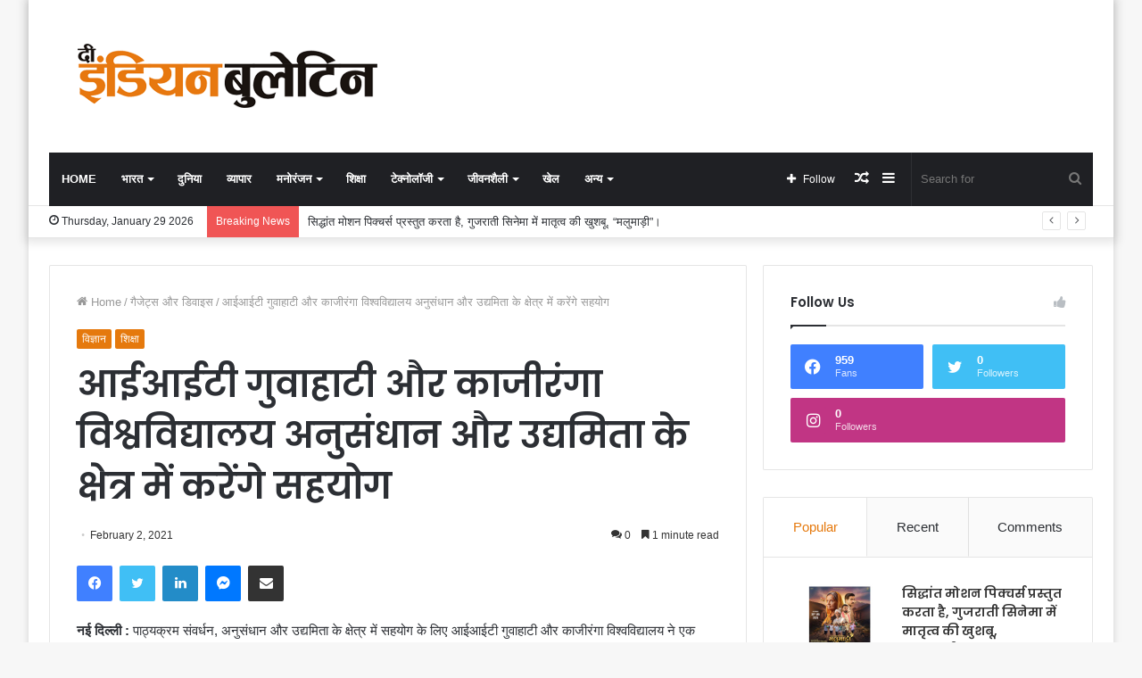

--- FILE ---
content_type: text/html; charset=UTF-8
request_url: https://hindi.theindianbulletin.com/iit-guwahati-and-kaziranga-university-will-cooperate-in-the-field-of-research-and-entrepreneurship/
body_size: 32082
content:
<!DOCTYPE html> <html lang="en-US" data-skin="light"> <head> <meta charset="UTF-8"/> <link rel="profile" href="https://gmpg.org/xfn/11" /> <meta http-equiv='x-dns-prefetch-control' content='on'> <link rel='dns-prefetch' href="//cdnjs.cloudflare.com/"/> <link rel='dns-prefetch' href="//ajax.googleapis.com/"/> <link rel='dns-prefetch' href="//fonts.googleapis.com/"/> <link rel='dns-prefetch' href="//fonts.gstatic.com/"/> <link rel='dns-prefetch' href="//s.gravatar.com/"/> <link rel='dns-prefetch' href="//www.google-analytics.com/"/> <link rel='preload' as='image' href="/wp-content/uploads/2024/07/The-Indian-Bulletin-Hindi-PNG-1.png" type='image/png'> <link rel='preload' as='font' href="/wp-content/themes/jannah/assets/fonts/tielabs-fonticon/tielabs-fonticon.woff" type='font/woff' crossorigin='anonymous'/> <link rel='preload' as='font' href="/wp-content/themes/jannah/assets/fonts/fontawesome/fa-solid-900.woff2" type='font/woff2' crossorigin='anonymous'/> <link rel='preload' as='font' href="/wp-content/themes/jannah/assets/fonts/fontawesome/fa-brands-400.woff2" type='font/woff2' crossorigin='anonymous'/> <link rel='preload' as='font' href="/wp-content/themes/jannah/assets/fonts/fontawesome/fa-regular-400.woff2" type='font/woff2' crossorigin='anonymous'/> <link rel='preload' as='script' href="//ajax.googleapis.com/ajax/libs/webfont/1/webfont.js"> <meta name='robots' content='index, follow, max-image-preview:large, max-snippet:-1, max-video-preview:-1'/> <title>आईआईटी गुवाहाटी और काजीरंगा विश्वविद्यालय अनुसंधान और उद्यमिता के क्षेत्र में करेंगे सहयोग - The Indian Bulletin Hindi</title> <link rel="canonical" href="https://hindi.theindianbulletin.com/iit-guwahati-and-kaziranga-university-will-cooperate-in-the-field-of-research-and-entrepreneurship/"/> <meta property="og:locale" content="en_US"/> <meta property="og:type" content="article"/> <meta property="og:title" content="आईआईटी गुवाहाटी और काजीरंगा विश्वविद्यालय अनुसंधान और उद्यमिता के क्षेत्र में करेंगे सहयोग - The Indian Bulletin Hindi"/> <meta property="og:description" content="नई दिल्ली : पाठ्यक्रम संवर्धन, अनुसंधान और उद्यमिता के क्षेत्र में सहयोग के लिए आईआईटी गुवाहाटी और काजीरंगा विश्वविद्यालय ने एक सहमति पत्र पर हस्ताक्षर किए हैं। इसके अंतर्गत दोनों संस्थान उद्यमशीलता पारिस्थितिकी तंत्र को बढ़ावा देने की दिशा में काम करेंगे और इंजीनियरिंग एवं विज्ञान के विभिन्न क्षेत्रों में प्रयोगात्मक कार्य के लिए उन्नत &hellip;"/> <meta property="og:url" content="https://hindi.theindianbulletin.com/iit-guwahati-and-kaziranga-university-will-cooperate-in-the-field-of-research-and-entrepreneurship/"/> <meta property="og:site_name" content="The Indian Bulletin Hindi"/> <meta property="article:published_time" content="2021-02-02T08:09:20+00:00"/> <meta property="og:image" content="https://hindi.theindianbulletin.com/wp-content/uploads/2021/02/Story-2_Image_MoU.jpg"/> <meta property="og:image:width" content="1280"/> <meta property="og:image:height" content="960"/> <meta property="og:image:type" content="image/jpeg"/> <meta name="author" content="The Indian Bulletin Online"/> <meta name="twitter:card" content="summary_large_image"/> <meta name="twitter:label1" content="Written by"/> <meta name="twitter:data1" content="The Indian Bulletin Online"/> <meta name="twitter:label2" content="Est. reading time"/> <meta name="twitter:data2" content="2 minutes"/> <script type="application/ld+json" class="yoast-schema-graph">{"@context":"https://schema.org","@graph":[{"@type":"WebPage","@id":"https://hindi.theindianbulletin.com/iit-guwahati-and-kaziranga-university-will-cooperate-in-the-field-of-research-and-entrepreneurship/","url":"https://hindi.theindianbulletin.com/iit-guwahati-and-kaziranga-university-will-cooperate-in-the-field-of-research-and-entrepreneurship/","name":"आईआईटी गुवाहाटी और काजीरंगा विश्वविद्यालय अनुसंधान और उद्यमिता के क्षेत्र में करेंगे सहयोग - The Indian Bulletin Hindi","isPartOf":{"@id":"https://hindi.theindianbulletin.com/#website"},"datePublished":"2021-02-02T08:09:20+00:00","author":{"@id":"https://hindi.theindianbulletin.com/#/schema/person/54eedfd3041d39bac114ce8182fdc901"},"breadcrumb":{"@id":"https://hindi.theindianbulletin.com/iit-guwahati-and-kaziranga-university-will-cooperate-in-the-field-of-research-and-entrepreneurship/#breadcrumb"},"inLanguage":"en-US","potentialAction":[{"@type":"ReadAction","target":["https://hindi.theindianbulletin.com/iit-guwahati-and-kaziranga-university-will-cooperate-in-the-field-of-research-and-entrepreneurship/"]}]},{"@type":"BreadcrumbList","@id":"https://hindi.theindianbulletin.com/iit-guwahati-and-kaziranga-university-will-cooperate-in-the-field-of-research-and-entrepreneurship/#breadcrumb","itemListElement":[{"@type":"ListItem","position":1,"name":"Home","item":"https://hindi.theindianbulletin.com/"},{"@type":"ListItem","position":2,"name":"आईआईटी गुवाहाटी और काजीरंगा विश्वविद्यालय अनुसंधान और उद्यमिता के क्षेत्र में करेंगे सहयोग"}]},{"@type":"WebSite","@id":"https://hindi.theindianbulletin.com/#website","url":"https://hindi.theindianbulletin.com/","name":"The Indian Bulletin Hindi","description":"","potentialAction":[{"@type":"SearchAction","target":{"@type":"EntryPoint","urlTemplate":"https://hindi.theindianbulletin.com/?s={search_term_string}"},"query-input":{"@type":"PropertyValueSpecification","valueRequired":true,"valueName":"search_term_string"}}],"inLanguage":"en-US"},{"@type":"Person","@id":"https://hindi.theindianbulletin.com/#/schema/person/54eedfd3041d39bac114ce8182fdc901","name":"The Indian Bulletin Online","image":{"@type":"ImageObject","inLanguage":"en-US","@id":"https://hindi.theindianbulletin.com/#/schema/person/image/","url":"https://secure.gravatar.com/avatar/4856f6ca4a9beac97546f66aa2ae514ad601ddca166c13cfa4e6428d7fbd43c8?s=96&d=mm&r=g","contentUrl":"https://secure.gravatar.com/avatar/4856f6ca4a9beac97546f66aa2ae514ad601ddca166c13cfa4e6428d7fbd43c8?s=96&d=mm&r=g","caption":"The Indian Bulletin Online"},"sameAs":["http://hindi.theindianbulletin.com"],"url":"https://hindi.theindianbulletin.com/author/rupeshkdharmik/"}]}</script> <link rel='dns-prefetch' href="//www.googletagmanager.com/"/> <link rel='dns-prefetch' href="//pagead2.googlesyndication.com/"/> <link rel="alternate" type="application/rss+xml" title="The Indian Bulletin Hindi &raquo; Feed" href="/feed/"/> <link rel="alternate" type="application/rss+xml" title="The Indian Bulletin Hindi &raquo; Comments Feed" href="/comments/feed/"/> <link rel="alternate" type="application/rss+xml" title="The Indian Bulletin Hindi &raquo; आईआईटी गुवाहाटी और काजीरंगा विश्वविद्यालय अनुसंधान और उद्यमिता के क्षेत्र में करेंगे सहयोग Comments Feed" href="feed/"/> <link rel="alternate" title="oEmbed (JSON)" type="application/json+oembed" href="/wp-json/oembed/1.0/embed?url=https%3A%2F%2Fhindi.theindianbulletin.com%2Fiit-guwahati-and-kaziranga-university-will-cooperate-in-the-field-of-research-and-entrepreneurship%2F"/> <link rel="alternate" title="oEmbed (XML)" type="text/xml+oembed" href="/wp-json/oembed/1.0/embed?url=https%3A%2F%2Fhindi.theindianbulletin.com%2Fiit-guwahati-and-kaziranga-university-will-cooperate-in-the-field-of-research-and-entrepreneurship%2F&#038;format=xml"/> <style id='wp-img-auto-sizes-contain-inline-css' type='text/css'> img:is([sizes=auto i],[sizes^="auto," i]){contain-intrinsic-size:3000px 1500px} /*# sourceURL=wp-img-auto-sizes-contain-inline-css */ </style>  <style id='wp-emoji-styles-inline-css' type='text/css'> img.wp-smiley, img.emoji { display: inline !important; border: none !important; box-shadow: none !important; height: 1em !important; width: 1em !important; margin: 0 0.07em !important; vertical-align: -0.1em !important; background: none !important; padding: 0 !important; } /*# sourceURL=wp-emoji-styles-inline-css */ </style> <style id='classic-theme-styles-inline-css' type='text/css'> /*! This file is auto-generated */ .wp-block-button__link{color:#fff;background-color:#32373c;border-radius:9999px;box-shadow:none;text-decoration:none;padding:calc(.667em + 2px) calc(1.333em + 2px);font-size:1.125em}.wp-block-file__button{background:#32373c;color:#fff;text-decoration:none} /*# sourceURL=/wp-includes/css/classic-themes.min.css */ </style> <link rel='stylesheet' id='contact-form-7-css' href="/wp-content/plugins/contact-form-7/includes/css/styles.css?ver=6.1.4" type='text/css' media='all'/> <link rel='stylesheet' id='tie-css-base-css' href="/wp-content/themes/jannah/assets/css/base.min.css?ver=5.4.0" type='text/css' media='all'/> <link rel='stylesheet' id='tie-css-print-css' href="/wp-content/themes/jannah/assets/css/print.css?ver=5.4.0" type='text/css' media='print'/> <style id='tie-css-print-inline-css' type='text/css'> .wf-active .logo-text,.wf-active h1,.wf-active h2,.wf-active h3,.wf-active h4,.wf-active h5,.wf-active h6,.wf-active .the-subtitle{font-family: 'Poppins';}html #main-nav .main-menu > ul > li > a{text-transform: uppercase;}.brand-title,a:hover,.tie-popup-search-submit,#logo.text-logo a,.theme-header nav .components #search-submit:hover,.theme-header .header-nav .components > li:hover > a,.theme-header .header-nav .components li a:hover,.main-menu ul.cats-vertical li a.is-active,.main-menu ul.cats-vertical li a:hover,.main-nav li.mega-menu .post-meta a:hover,.main-nav li.mega-menu .post-box-title a:hover,.search-in-main-nav.autocomplete-suggestions a:hover,#main-nav .menu ul:not(.cats-horizontal) li:hover > a,#main-nav .menu ul li.current-menu-item:not(.mega-link-column) > a,.top-nav .menu li:hover > a,.top-nav .menu > .tie-current-menu > a,.search-in-top-nav.autocomplete-suggestions .post-title a:hover,div.mag-box .mag-box-options .mag-box-filter-links a.active,.mag-box-filter-links .flexMenu-viewMore:hover > a,.stars-rating-active,body .tabs.tabs .active > a,.video-play-icon,.spinner-circle:after,#go-to-content:hover,.comment-list .comment-author .fn,.commentlist .comment-author .fn,blockquote::before,blockquote cite,blockquote.quote-simple p,.multiple-post-pages a:hover,#story-index li .is-current,.latest-tweets-widget .twitter-icon-wrap span,.wide-slider-nav-wrapper .slide,.wide-next-prev-slider-wrapper .tie-slider-nav li:hover span,.review-final-score h3,#mobile-menu-icon:hover .menu-text,body .entry a,.dark-skin body .entry a,.entry .post-bottom-meta a:hover,.comment-list .comment-content a,q a,blockquote a,.widget.tie-weather-widget .icon-basecloud-bg:after,.site-footer a:hover,.site-footer .stars-rating-active,.site-footer .twitter-icon-wrap span,.site-info a:hover{color: #e5790d;}#instagram-link a:hover{color: #e5790d !important;border-color: #e5790d !important;}#theme-header #main-nav .spinner-circle:after{color: #e5880d;}[type='submit'],.button,.generic-button a,.generic-button button,.theme-header .header-nav .comp-sub-menu a.button.guest-btn:hover,.theme-header .header-nav .comp-sub-menu a.checkout-button,nav.main-nav .menu > li.tie-current-menu > a,nav.main-nav .menu > li:hover > a,.main-menu .mega-links-head:after,.main-nav .mega-menu.mega-cat .cats-horizontal li a.is-active,#mobile-menu-icon:hover .nav-icon,#mobile-menu-icon:hover .nav-icon:before,#mobile-menu-icon:hover .nav-icon:after,.search-in-main-nav.autocomplete-suggestions a.button,.search-in-top-nav.autocomplete-suggestions a.button,.spinner > div,.post-cat,.pages-numbers li.current span,.multiple-post-pages > span,#tie-wrapper .mejs-container .mejs-controls,.mag-box-filter-links a:hover,.slider-arrow-nav a:not(.pagination-disabled):hover,.comment-list .reply a:hover,.commentlist .reply a:hover,#reading-position-indicator,#story-index-icon,.videos-block .playlist-title,.review-percentage .review-item span span,.tie-slick-dots li.slick-active button,.tie-slick-dots li button:hover,.digital-rating-static,.timeline-widget li a:hover .date:before,#wp-calendar #today,.posts-list-counter li.widget-post-list:before,.cat-counter a + span,.tie-slider-nav li span:hover,.fullwidth-area .widget_tag_cloud .tagcloud a:hover,.magazine2:not(.block-head-4) .dark-widgetized-area ul.tabs a:hover,.magazine2:not(.block-head-4) .dark-widgetized-area ul.tabs .active a,.magazine1 .dark-widgetized-area ul.tabs a:hover,.magazine1 .dark-widgetized-area ul.tabs .active a,.block-head-4.magazine2 .dark-widgetized-area .tabs.tabs .active a,.block-head-4.magazine2 .dark-widgetized-area .tabs > .active a:before,.block-head-4.magazine2 .dark-widgetized-area .tabs > .active a:after,.demo_store,.demo #logo:after,.demo #sticky-logo:after,.widget.tie-weather-widget,span.video-close-btn:hover,#go-to-top,.latest-tweets-widget .slider-links .button:not(:hover){background-color: #e5790d;color: #FFFFFF;}.tie-weather-widget .widget-title .the-subtitle,.block-head-4.magazine2 #footer .tabs .active a:hover{color: #FFFFFF;}pre,code,.pages-numbers li.current span,.theme-header .header-nav .comp-sub-menu a.button.guest-btn:hover,.multiple-post-pages > span,.post-content-slideshow .tie-slider-nav li span:hover,#tie-body .tie-slider-nav li > span:hover,.slider-arrow-nav a:not(.pagination-disabled):hover,.main-nav .mega-menu.mega-cat .cats-horizontal li a.is-active,.main-nav .mega-menu.mega-cat .cats-horizontal li a:hover,.main-menu .menu > li > .menu-sub-content{border-color: #e5790d;}.main-menu .menu > li.tie-current-menu{border-bottom-color: #e5790d;}.top-nav .menu li.tie-current-menu > a:before,.top-nav .menu li.menu-item-has-children:hover > a:before{border-top-color: #e5790d;}.main-nav .main-menu .menu > li.tie-current-menu > a:before,.main-nav .main-menu .menu > li:hover > a:before{border-top-color: #FFFFFF;}header.main-nav-light .main-nav .menu-item-has-children li:hover > a:before,header.main-nav-light .main-nav .mega-menu li:hover > a:before{border-left-color: #e5790d;}.rtl header.main-nav-light .main-nav .menu-item-has-children li:hover > a:before,.rtl header.main-nav-light .main-nav .mega-menu li:hover > a:before{border-right-color: #e5790d;border-left-color: transparent;}.top-nav ul.menu li .menu-item-has-children:hover > a:before{border-top-color: transparent;border-left-color: #e5790d;}.rtl .top-nav ul.menu li .menu-item-has-children:hover > a:before{border-left-color: transparent;border-right-color: #e5790d;}::-moz-selection{background-color: #e5790d;color: #FFFFFF;}::selection{background-color: #e5790d;color: #FFFFFF;}circle.circle_bar{stroke: #e5790d;}#reading-position-indicator{box-shadow: 0 0 10px rgba( 229,121,13,0.7);}#logo.text-logo a:hover,body .entry a:hover,.dark-skin body .entry a:hover,.comment-list .comment-content a:hover,.block-head-4.magazine2 .site-footer .tabs li a:hover,q a:hover,blockquote a:hover{color: #b34700;}.button:hover,input[type='submit']:hover,.generic-button a:hover,.generic-button button:hover,a.post-cat:hover,.site-footer .button:hover,.site-footer [type='submit']:hover,.search-in-main-nav.autocomplete-suggestions a.button:hover,.search-in-top-nav.autocomplete-suggestions a.button:hover,.theme-header .header-nav .comp-sub-menu a.checkout-button:hover{background-color: #b34700;color: #FFFFFF;}.theme-header .header-nav .comp-sub-menu a.checkout-button:not(:hover),body .entry a.button{color: #FFFFFF;}#story-index.is-compact .story-index-content{background-color: #e5790d;}#story-index.is-compact .story-index-content a,#story-index.is-compact .story-index-content .is-current{color: #FFFFFF;}#tie-body .mag-box-title h3 a,#tie-body .block-more-button{color: #e5790d;}#tie-body .mag-box-title h3 a:hover,#tie-body .block-more-button:hover{color: #b34700;}#tie-body .mag-box-title{color: #e5790d;}#tie-body .mag-box-title:before{border-top-color: #e5790d;}#tie-body .mag-box-title:after,#tie-body #footer .widget-title:after{background-color: #e5790d;}html .brand-title,html a:hover,html .tie-popup-search-submit,html #logo.text-logo a,html .theme-header nav .components #search-submit:hover,html .theme-header .header-nav .components > li:hover > a,html .theme-header .header-nav .components li a:hover,html .main-menu ul.cats-vertical li a.is-active,html .main-menu ul.cats-vertical li a:hover,html .main-nav li.mega-menu .post-meta a:hover,html .main-nav li.mega-menu .post-box-title a:hover,html .search-in-main-nav.autocomplete-suggestions a:hover,html #main-nav .menu ul:not(.cats-horizontal) li:hover > a,html #main-nav .menu ul li.current-menu-item:not(.mega-link-column) > a,html .top-nav .menu li:hover > a,html .top-nav .menu > .tie-current-menu > a,html .search-in-top-nav.autocomplete-suggestions .post-title a:hover,html div.mag-box .mag-box-options .mag-box-filter-links a.active,html .mag-box-filter-links .flexMenu-viewMore:hover > a,html .stars-rating-active,html body .tabs.tabs .active > a,html .video-play-icon,html .spinner-circle:after,html #go-to-content:hover,html .comment-list .comment-author .fn,html .commentlist .comment-author .fn,html blockquote::before,html blockquote cite,html blockquote.quote-simple p,html .multiple-post-pages a:hover,html #story-index li .is-current,html .latest-tweets-widget .twitter-icon-wrap span,html .wide-slider-nav-wrapper .slide,html .wide-next-prev-slider-wrapper .tie-slider-nav li:hover span,html .review-final-score h3,html #mobile-menu-icon:hover .menu-text,html body .entry a,html .dark-skin body .entry a,html .entry .post-bottom-meta a:hover,html .comment-list .comment-content a,html q a,html blockquote a,html .widget.tie-weather-widget .icon-basecloud-bg:after,html .site-footer a:hover,html .site-footer .stars-rating-active,html .site-footer .twitter-icon-wrap span,html .site-info a:hover{color: #e5790d;}html #instagram-link a:hover{color: #e5790d !important;border-color: #e5790d !important;}html #theme-header #main-nav .spinner-circle:after{color: #e5880d;}html [type='submit'],html .button,html .generic-button a,html .generic-button button,html .theme-header .header-nav .comp-sub-menu a.button.guest-btn:hover,html .theme-header .header-nav .comp-sub-menu a.checkout-button,html nav.main-nav .menu > li.tie-current-menu > a,html nav.main-nav .menu > li:hover > a,html .main-menu .mega-links-head:after,html .main-nav .mega-menu.mega-cat .cats-horizontal li a.is-active,html #mobile-menu-icon:hover .nav-icon,html #mobile-menu-icon:hover .nav-icon:before,html #mobile-menu-icon:hover .nav-icon:after,html .search-in-main-nav.autocomplete-suggestions a.button,html .search-in-top-nav.autocomplete-suggestions a.button,html .spinner > div,html .post-cat,html .pages-numbers li.current span,html .multiple-post-pages > span,html #tie-wrapper .mejs-container .mejs-controls,html .mag-box-filter-links a:hover,html .slider-arrow-nav a:not(.pagination-disabled):hover,html .comment-list .reply a:hover,html .commentlist .reply a:hover,html #reading-position-indicator,html #story-index-icon,html .videos-block .playlist-title,html .review-percentage .review-item span span,html .tie-slick-dots li.slick-active button,html .tie-slick-dots li button:hover,html .digital-rating-static,html .timeline-widget li a:hover .date:before,html #wp-calendar #today,html .posts-list-counter li.widget-post-list:before,html .cat-counter a + span,html .tie-slider-nav li span:hover,html .fullwidth-area .widget_tag_cloud .tagcloud a:hover,html .magazine2:not(.block-head-4) .dark-widgetized-area ul.tabs a:hover,html .magazine2:not(.block-head-4) .dark-widgetized-area ul.tabs .active a,html .magazine1 .dark-widgetized-area ul.tabs a:hover,html .magazine1 .dark-widgetized-area ul.tabs .active a,html .block-head-4.magazine2 .dark-widgetized-area .tabs.tabs .active a,html .block-head-4.magazine2 .dark-widgetized-area .tabs > .active a:before,html .block-head-4.magazine2 .dark-widgetized-area .tabs > .active a:after,html .demo_store,html .demo #logo:after,html .demo #sticky-logo:after,html .widget.tie-weather-widget,html span.video-close-btn:hover,html #go-to-top,html .latest-tweets-widget .slider-links .button:not(:hover){background-color: #e5790d;color: #FFFFFF;}html .tie-weather-widget .widget-title .the-subtitle,html .block-head-4.magazine2 #footer .tabs .active a:hover{color: #FFFFFF;}html pre,html code,html .pages-numbers li.current span,html .theme-header .header-nav .comp-sub-menu a.button.guest-btn:hover,html .multiple-post-pages > span,html .post-content-slideshow .tie-slider-nav li span:hover,html #tie-body .tie-slider-nav li > span:hover,html .slider-arrow-nav a:not(.pagination-disabled):hover,html .main-nav .mega-menu.mega-cat .cats-horizontal li a.is-active,html .main-nav .mega-menu.mega-cat .cats-horizontal li a:hover,html .main-menu .menu > li > .menu-sub-content{border-color: #e5790d;}html .main-menu .menu > li.tie-current-menu{border-bottom-color: #e5790d;}html .top-nav .menu li.tie-current-menu > a:before,html .top-nav .menu li.menu-item-has-children:hover > a:before{border-top-color: #e5790d;}html .main-nav .main-menu .menu > li.tie-current-menu > a:before,html .main-nav .main-menu .menu > li:hover > a:before{border-top-color: #FFFFFF;}html header.main-nav-light .main-nav .menu-item-has-children li:hover > a:before,html header.main-nav-light .main-nav .mega-menu li:hover > a:before{border-left-color: #e5790d;}html .rtl header.main-nav-light .main-nav .menu-item-has-children li:hover > a:before,html .rtl header.main-nav-light .main-nav .mega-menu li:hover > a:before{border-right-color: #e5790d;border-left-color: transparent;}html .top-nav ul.menu li .menu-item-has-children:hover > a:before{border-top-color: transparent;border-left-color: #e5790d;}html .rtl .top-nav ul.menu li .menu-item-has-children:hover > a:before{border-left-color: transparent;border-right-color: #e5790d;}html ::-moz-selection{background-color: #e5790d;color: #FFFFFF;}html ::selection{background-color: #e5790d;color: #FFFFFF;}html circle.circle_bar{stroke: #e5790d;}html #reading-position-indicator{box-shadow: 0 0 10px rgba( 229,121,13,0.7);}html #logo.text-logo a:hover,html body .entry a:hover,html .dark-skin body .entry a:hover,html .comment-list .comment-content a:hover,html .block-head-4.magazine2 .site-footer .tabs li a:hover,html q a:hover,html blockquote a:hover{color: #b34700;}html .button:hover,html input[type='submit']:hover,html .generic-button a:hover,html .generic-button button:hover,html a.post-cat:hover,html .site-footer .button:hover,html .site-footer [type='submit']:hover,html .search-in-main-nav.autocomplete-suggestions a.button:hover,html .search-in-top-nav.autocomplete-suggestions a.button:hover,html .theme-header .header-nav .comp-sub-menu a.checkout-button:hover{background-color: #b34700;color: #FFFFFF;}html .theme-header .header-nav .comp-sub-menu a.checkout-button:not(:hover),html body .entry a.button{color: #FFFFFF;}html #story-index.is-compact .story-index-content{background-color: #e5790d;}html #story-index.is-compact .story-index-content a,html #story-index.is-compact .story-index-content .is-current{color: #FFFFFF;}html #tie-body .mag-box-title h3 a,html #tie-body .block-more-button{color: #e5790d;}html #tie-body .mag-box-title h3 a:hover,html #tie-body .block-more-button:hover{color: #b34700;}html #tie-body .mag-box-title{color: #e5790d;}html #tie-body .mag-box-title:before{border-top-color: #e5790d;}html #tie-body .mag-box-title:after,html #tie-body #footer .widget-title:after{background-color: #e5790d;}html #main-nav .comp-sub-menu .button:hover,html #main-nav .menu > li.tie-current-menu,html #main-nav .menu > li > .menu-sub-content,html #main-nav .cats-horizontal a.is-active,html #main-nav .cats-horizontal a:hover{border-color: #e5880d;}html #main-nav .menu > li.tie-current-menu > a,html #main-nav .menu > li:hover > a,html #main-nav .mega-links-head:after,html #main-nav .comp-sub-menu .button:hover,html #main-nav .comp-sub-menu .checkout-button,html #main-nav .cats-horizontal a.is-active,html #main-nav .cats-horizontal a:hover,html .search-in-main-nav.autocomplete-suggestions .button,html #main-nav .spinner > div{background-color: #e5880d;}html #main-nav .menu ul li:hover > a,html #main-nav .menu ul li.current-menu-item:not(.mega-link-column) > a,html #main-nav .components a:hover,html #main-nav .components > li:hover > a,html #main-nav #search-submit:hover,html #main-nav .cats-vertical a.is-active,html #main-nav .cats-vertical a:hover,html #main-nav .mega-menu .post-meta a:hover,html #main-nav .mega-menu .post-box-title a:hover,html .search-in-main-nav.autocomplete-suggestions a:hover,html #main-nav .spinner-circle:after{color: #e5880d;}html #main-nav .menu > li.tie-current-menu > a,html #main-nav .menu > li:hover > a,html #main-nav .components .button:hover,html #main-nav .comp-sub-menu .checkout-button,html .theme-header #main-nav .mega-menu .cats-horizontal a.is-active,html .theme-header #main-nav .mega-menu .cats-horizontal a:hover,html .search-in-main-nav.autocomplete-suggestions a.button{color: #FFFFFF;}html #main-nav .menu > li.tie-current-menu > a:before,html #main-nav .menu > li:hover > a:before{border-top-color: #FFFFFF;}html .main-nav-light #main-nav .menu-item-has-children li:hover > a:before,html .main-nav-light #main-nav .mega-menu li:hover > a:before{border-left-color: #e5880d;}html .rtl .main-nav-light #main-nav .menu-item-has-children li:hover > a:before,html .rtl .main-nav-light #main-nav .mega-menu li:hover > a:before{border-right-color: #e5880d;border-left-color: transparent;}html .search-in-main-nav.autocomplete-suggestions .button:hover,html #main-nav .comp-sub-menu .checkout-button:hover{background-color: #c76a00;}html .tie-cat-652,html .tie-cat-item-652 > span{background-color:#e67e22 !important;color:#FFFFFF !important;}html .tie-cat-652:after{border-top-color:#e67e22 !important;}html .tie-cat-652:hover{background-color:#c86004 !important;}html .tie-cat-652:hover:after{border-top-color:#c86004 !important;}html .tie-cat-662,html .tie-cat-item-662 > span{background-color:#2ecc71 !important;color:#FFFFFF !important;}html .tie-cat-662:after{border-top-color:#2ecc71 !important;}html .tie-cat-662:hover{background-color:#10ae53 !important;}html .tie-cat-662:hover:after{border-top-color:#10ae53 !important;}html .tie-cat-664,html .tie-cat-item-664 > span{background-color:#9b59b6 !important;color:#FFFFFF !important;}html .tie-cat-664:after{border-top-color:#9b59b6 !important;}html .tie-cat-664:hover{background-color:#7d3b98 !important;}html .tie-cat-664:hover:after{border-top-color:#7d3b98 !important;}html .tie-cat-666,html .tie-cat-item-666 > span{background-color:#34495e !important;color:#FFFFFF !important;}html .tie-cat-666:after{border-top-color:#34495e !important;}html .tie-cat-666:hover{background-color:#162b40 !important;}html .tie-cat-666:hover:after{border-top-color:#162b40 !important;}html .tie-cat-669,html .tie-cat-item-669 > span{background-color:#795548 !important;color:#FFFFFF !important;}html .tie-cat-669:after{border-top-color:#795548 !important;}html .tie-cat-669:hover{background-color:#5b372a !important;}html .tie-cat-669:hover:after{border-top-color:#5b372a !important;}html .tie-cat-670,html .tie-cat-item-670 > span{background-color:#4CAF50 !important;color:#FFFFFF !important;}html .tie-cat-670:after{border-top-color:#4CAF50 !important;}html .tie-cat-670:hover{background-color:#2e9132 !important;}html .tie-cat-670:hover:after{border-top-color:#2e9132 !important;}@media (max-width: 991px){html .side-aside.dark-skin{background: #2f88d6;background: -webkit-linear-gradient(135deg,#5933a2,#2f88d6 );background: -moz-linear-gradient(135deg,#5933a2,#2f88d6 );background: -o-linear-gradient(135deg,#5933a2,#2f88d6 );background: linear-gradient(135deg,#2f88d6,#5933a2 );}} /*# sourceURL=tie-css-print-inline-css */ </style> <script type="text/javascript" src="https://hindi.theindianbulletin.com/wp-includes/js/jquery/jquery.min.js?ver=3.7.1" id="jquery-core-js"></script> <script type="text/javascript" src="https://hindi.theindianbulletin.com/wp-includes/js/jquery/jquery-migrate.min.js?ver=3.4.1" id="jquery-migrate-js"></script> <link rel="https://api.w.org/" href="/wp-json/"/><link rel="alternate" title="JSON" type="application/json" href="/wp-json/wp/v2/posts/1262"/><link rel="EditURI" type="application/rsd+xml" title="RSD" href="/xmlrpc.php?rsd"/> <meta name="generator" content="WordPress 6.9"/> <link rel='shortlink' href="/?p=1262"/> <meta name="generator" content="Site Kit by Google 1.167.0"/><script type='text/javascript'>
/* <![CDATA[ */
var taqyeem = {"ajaxurl":"https://hindi.theindianbulletin.com/wp-admin/admin-ajax.php" , "your_rating":"Your Rating:"};
/* ]]> */
</script> <meta http-equiv="X-UA-Compatible" content="IE=edge"> <meta name="theme-color" content="#e5790d"/><meta name="viewport" content="width=device-width, initial-scale=1.0"/> <meta name="google-adsense-platform-account" content="ca-host-pub-2644536267352236"> <meta name="google-adsense-platform-domain" content="sitekit.withgoogle.com"> <meta name="onesignal" content="wordpress-plugin"/> <script>

      window.OneSignalDeferred = window.OneSignalDeferred || [];

      OneSignalDeferred.push(function(OneSignal) {
        var oneSignal_options = {};
        window._oneSignalInitOptions = oneSignal_options;

        oneSignal_options['serviceWorkerParam'] = { scope: '/wp-content/plugins/onesignal-free-web-push-notifications/sdk_files/push/onesignal/' };
oneSignal_options['serviceWorkerPath'] = 'OneSignalSDKWorker.js';

        OneSignal.Notifications.setDefaultUrl("https://hindi.theindianbulletin.com");

        oneSignal_options['wordpress'] = true;
oneSignal_options['appId'] = 'd29064ae-c4b8-417e-bf44-572f64c64d99';
oneSignal_options['allowLocalhostAsSecureOrigin'] = true;
oneSignal_options['welcomeNotification'] = { };
oneSignal_options['welcomeNotification']['title'] = "";
oneSignal_options['welcomeNotification']['message'] = "";
oneSignal_options['path'] = "https://hindi.theindianbulletin.com/wp-content/plugins/onesignal-free-web-push-notifications/sdk_files/";
oneSignal_options['promptOptions'] = { };
oneSignal_options['notifyButton'] = { };
oneSignal_options['notifyButton']['enable'] = true;
oneSignal_options['notifyButton']['position'] = 'bottom-right';
oneSignal_options['notifyButton']['theme'] = 'default';
oneSignal_options['notifyButton']['size'] = 'medium';
oneSignal_options['notifyButton']['displayPredicate'] = function() {
              return !OneSignal.User.PushSubscription.optedIn;
            };
oneSignal_options['notifyButton']['showCredit'] = true;
oneSignal_options['notifyButton']['text'] = {};
              OneSignal.init(window._oneSignalInitOptions);
              OneSignal.Slidedown.promptPush()      });

      function documentInitOneSignal() {
        var oneSignal_elements = document.getElementsByClassName("OneSignal-prompt");

        var oneSignalLinkClickHandler = function(event) { OneSignal.Notifications.requestPermission(); event.preventDefault(); };        for(var i = 0; i < oneSignal_elements.length; i++)
          oneSignal_elements[i].addEventListener('click', oneSignalLinkClickHandler, false);
      }

      if (document.readyState === 'complete') {
           documentInitOneSignal();
      }
      else {
           window.addEventListener("load", function(event){
               documentInitOneSignal();
          });
      }
    </script> <script type="text/javascript" async="async" src="https://pagead2.googlesyndication.com/pagead/js/adsbygoogle.js?client=ca-pub-3749591878385825&amp;host=ca-host-pub-2644536267352236" crossorigin="anonymous"></script> <link rel="icon" href="/wp-content/uploads/2021/03/cropped-BOX-02-32x32.jpg" sizes="32x32"/> <link rel="icon" href="/wp-content/uploads/2021/03/cropped-BOX-02-192x192.jpg" sizes="192x192"/> <link rel="apple-touch-icon" href="/wp-content/uploads/2021/03/cropped-BOX-02-180x180.jpg"/> <meta name="msapplication-TileImage" content="https://hindi.theindianbulletin.com/wp-content/uploads/2021/03/cropped-BOX-02-270x270.jpg"/> <style id='global-styles-inline-css' type='text/css'> :root{--wp--preset--aspect-ratio--square: 1;--wp--preset--aspect-ratio--4-3: 4/3;--wp--preset--aspect-ratio--3-4: 3/4;--wp--preset--aspect-ratio--3-2: 3/2;--wp--preset--aspect-ratio--2-3: 2/3;--wp--preset--aspect-ratio--16-9: 16/9;--wp--preset--aspect-ratio--9-16: 9/16;--wp--preset--color--black: #000000;--wp--preset--color--cyan-bluish-gray: #abb8c3;--wp--preset--color--white: #ffffff;--wp--preset--color--pale-pink: #f78da7;--wp--preset--color--vivid-red: #cf2e2e;--wp--preset--color--luminous-vivid-orange: #ff6900;--wp--preset--color--luminous-vivid-amber: #fcb900;--wp--preset--color--light-green-cyan: #7bdcb5;--wp--preset--color--vivid-green-cyan: #00d084;--wp--preset--color--pale-cyan-blue: #8ed1fc;--wp--preset--color--vivid-cyan-blue: #0693e3;--wp--preset--color--vivid-purple: #9b51e0;--wp--preset--gradient--vivid-cyan-blue-to-vivid-purple: linear-gradient(135deg,rgb(6,147,227) 0%,rgb(155,81,224) 100%);--wp--preset--gradient--light-green-cyan-to-vivid-green-cyan: linear-gradient(135deg,rgb(122,220,180) 0%,rgb(0,208,130) 100%);--wp--preset--gradient--luminous-vivid-amber-to-luminous-vivid-orange: linear-gradient(135deg,rgb(252,185,0) 0%,rgb(255,105,0) 100%);--wp--preset--gradient--luminous-vivid-orange-to-vivid-red: linear-gradient(135deg,rgb(255,105,0) 0%,rgb(207,46,46) 100%);--wp--preset--gradient--very-light-gray-to-cyan-bluish-gray: linear-gradient(135deg,rgb(238,238,238) 0%,rgb(169,184,195) 100%);--wp--preset--gradient--cool-to-warm-spectrum: linear-gradient(135deg,rgb(74,234,220) 0%,rgb(151,120,209) 20%,rgb(207,42,186) 40%,rgb(238,44,130) 60%,rgb(251,105,98) 80%,rgb(254,248,76) 100%);--wp--preset--gradient--blush-light-purple: linear-gradient(135deg,rgb(255,206,236) 0%,rgb(152,150,240) 100%);--wp--preset--gradient--blush-bordeaux: linear-gradient(135deg,rgb(254,205,165) 0%,rgb(254,45,45) 50%,rgb(107,0,62) 100%);--wp--preset--gradient--luminous-dusk: linear-gradient(135deg,rgb(255,203,112) 0%,rgb(199,81,192) 50%,rgb(65,88,208) 100%);--wp--preset--gradient--pale-ocean: linear-gradient(135deg,rgb(255,245,203) 0%,rgb(182,227,212) 50%,rgb(51,167,181) 100%);--wp--preset--gradient--electric-grass: linear-gradient(135deg,rgb(202,248,128) 0%,rgb(113,206,126) 100%);--wp--preset--gradient--midnight: linear-gradient(135deg,rgb(2,3,129) 0%,rgb(40,116,252) 100%);--wp--preset--font-size--small: 13px;--wp--preset--font-size--medium: 20px;--wp--preset--font-size--large: 36px;--wp--preset--font-size--x-large: 42px;--wp--preset--spacing--20: 0.44rem;--wp--preset--spacing--30: 0.67rem;--wp--preset--spacing--40: 1rem;--wp--preset--spacing--50: 1.5rem;--wp--preset--spacing--60: 2.25rem;--wp--preset--spacing--70: 3.38rem;--wp--preset--spacing--80: 5.06rem;--wp--preset--shadow--natural: 6px 6px 9px rgba(0, 0, 0, 0.2);--wp--preset--shadow--deep: 12px 12px 50px rgba(0, 0, 0, 0.4);--wp--preset--shadow--sharp: 6px 6px 0px rgba(0, 0, 0, 0.2);--wp--preset--shadow--outlined: 6px 6px 0px -3px rgb(255, 255, 255), 6px 6px rgb(0, 0, 0);--wp--preset--shadow--crisp: 6px 6px 0px rgb(0, 0, 0);}:where(.is-layout-flex){gap: 0.5em;}:where(.is-layout-grid){gap: 0.5em;}body .is-layout-flex{display: flex;}.is-layout-flex{flex-wrap: wrap;align-items: center;}.is-layout-flex > :is(*, div){margin: 0;}body .is-layout-grid{display: grid;}.is-layout-grid > :is(*, div){margin: 0;}:where(.wp-block-columns.is-layout-flex){gap: 2em;}:where(.wp-block-columns.is-layout-grid){gap: 2em;}:where(.wp-block-post-template.is-layout-flex){gap: 1.25em;}:where(.wp-block-post-template.is-layout-grid){gap: 1.25em;}.has-black-color{color: var(--wp--preset--color--black) !important;}.has-cyan-bluish-gray-color{color: var(--wp--preset--color--cyan-bluish-gray) !important;}.has-white-color{color: var(--wp--preset--color--white) !important;}.has-pale-pink-color{color: var(--wp--preset--color--pale-pink) !important;}.has-vivid-red-color{color: var(--wp--preset--color--vivid-red) !important;}.has-luminous-vivid-orange-color{color: var(--wp--preset--color--luminous-vivid-orange) !important;}.has-luminous-vivid-amber-color{color: var(--wp--preset--color--luminous-vivid-amber) !important;}.has-light-green-cyan-color{color: var(--wp--preset--color--light-green-cyan) !important;}.has-vivid-green-cyan-color{color: var(--wp--preset--color--vivid-green-cyan) !important;}.has-pale-cyan-blue-color{color: var(--wp--preset--color--pale-cyan-blue) !important;}.has-vivid-cyan-blue-color{color: var(--wp--preset--color--vivid-cyan-blue) !important;}.has-vivid-purple-color{color: var(--wp--preset--color--vivid-purple) !important;}.has-black-background-color{background-color: var(--wp--preset--color--black) !important;}.has-cyan-bluish-gray-background-color{background-color: var(--wp--preset--color--cyan-bluish-gray) !important;}.has-white-background-color{background-color: var(--wp--preset--color--white) !important;}.has-pale-pink-background-color{background-color: var(--wp--preset--color--pale-pink) !important;}.has-vivid-red-background-color{background-color: var(--wp--preset--color--vivid-red) !important;}.has-luminous-vivid-orange-background-color{background-color: var(--wp--preset--color--luminous-vivid-orange) !important;}.has-luminous-vivid-amber-background-color{background-color: var(--wp--preset--color--luminous-vivid-amber) !important;}.has-light-green-cyan-background-color{background-color: var(--wp--preset--color--light-green-cyan) !important;}.has-vivid-green-cyan-background-color{background-color: var(--wp--preset--color--vivid-green-cyan) !important;}.has-pale-cyan-blue-background-color{background-color: var(--wp--preset--color--pale-cyan-blue) !important;}.has-vivid-cyan-blue-background-color{background-color: var(--wp--preset--color--vivid-cyan-blue) !important;}.has-vivid-purple-background-color{background-color: var(--wp--preset--color--vivid-purple) !important;}.has-black-border-color{border-color: var(--wp--preset--color--black) !important;}.has-cyan-bluish-gray-border-color{border-color: var(--wp--preset--color--cyan-bluish-gray) !important;}.has-white-border-color{border-color: var(--wp--preset--color--white) !important;}.has-pale-pink-border-color{border-color: var(--wp--preset--color--pale-pink) !important;}.has-vivid-red-border-color{border-color: var(--wp--preset--color--vivid-red) !important;}.has-luminous-vivid-orange-border-color{border-color: var(--wp--preset--color--luminous-vivid-orange) !important;}.has-luminous-vivid-amber-border-color{border-color: var(--wp--preset--color--luminous-vivid-amber) !important;}.has-light-green-cyan-border-color{border-color: var(--wp--preset--color--light-green-cyan) !important;}.has-vivid-green-cyan-border-color{border-color: var(--wp--preset--color--vivid-green-cyan) !important;}.has-pale-cyan-blue-border-color{border-color: var(--wp--preset--color--pale-cyan-blue) !important;}.has-vivid-cyan-blue-border-color{border-color: var(--wp--preset--color--vivid-cyan-blue) !important;}.has-vivid-purple-border-color{border-color: var(--wp--preset--color--vivid-purple) !important;}.has-vivid-cyan-blue-to-vivid-purple-gradient-background{background: var(--wp--preset--gradient--vivid-cyan-blue-to-vivid-purple) !important;}.has-light-green-cyan-to-vivid-green-cyan-gradient-background{background: var(--wp--preset--gradient--light-green-cyan-to-vivid-green-cyan) !important;}.has-luminous-vivid-amber-to-luminous-vivid-orange-gradient-background{background: var(--wp--preset--gradient--luminous-vivid-amber-to-luminous-vivid-orange) !important;}.has-luminous-vivid-orange-to-vivid-red-gradient-background{background: var(--wp--preset--gradient--luminous-vivid-orange-to-vivid-red) !important;}.has-very-light-gray-to-cyan-bluish-gray-gradient-background{background: var(--wp--preset--gradient--very-light-gray-to-cyan-bluish-gray) !important;}.has-cool-to-warm-spectrum-gradient-background{background: var(--wp--preset--gradient--cool-to-warm-spectrum) !important;}.has-blush-light-purple-gradient-background{background: var(--wp--preset--gradient--blush-light-purple) !important;}.has-blush-bordeaux-gradient-background{background: var(--wp--preset--gradient--blush-bordeaux) !important;}.has-luminous-dusk-gradient-background{background: var(--wp--preset--gradient--luminous-dusk) !important;}.has-pale-ocean-gradient-background{background: var(--wp--preset--gradient--pale-ocean) !important;}.has-electric-grass-gradient-background{background: var(--wp--preset--gradient--electric-grass) !important;}.has-midnight-gradient-background{background: var(--wp--preset--gradient--midnight) !important;}.has-small-font-size{font-size: var(--wp--preset--font-size--small) !important;}.has-medium-font-size{font-size: var(--wp--preset--font-size--medium) !important;}.has-large-font-size{font-size: var(--wp--preset--font-size--large) !important;}.has-x-large-font-size{font-size: var(--wp--preset--font-size--x-large) !important;} /*# sourceURL=global-styles-inline-css */ </style> </head> <body id="tie-body" class="wp-singular post-template-default single single-post postid-1262 single-format-standard wp-theme-jannah tie-no-js boxed-layout wrapper-has-shadow block-head-1 magazine1 is-lazyload is-thumb-overlay-disabled is-desktop is-header-layout-3 sidebar-right has-sidebar post-layout-1 narrow-title-narrow-media has-mobile-share hide_share_post_top hide_share_post_bottom"> <div class="background-overlay"> <div id="tie-container" class="site tie-container"> <div id="tie-wrapper"> <header id="theme-header" class="theme-header header-layout-3 main-nav-dark main-nav-default-dark main-nav-below main-nav-boxed no-stream-item top-nav-active top-nav-light top-nav-default-light top-nav-below top-nav-below-main-nav has-shadow has-normal-width-logo mobile-header-default"> <div class="container header-container"> <div class="tie-row logo-row"> <div class="logo-wrapper"> <div class="tie-col-md-4 logo-container clearfix"> <div id="mobile-header-components-area_1" class="mobile-header-components"><ul class="components"><li class="mobile-component_menu custom-menu-link"><a href="#" id="mobile-menu-icon"><span class="tie-mobile-menu-icon nav-icon is-layout-1"></span><span class="screen-reader-text">Menu</span></a></li></ul></div> <div id="logo" class="image-logo"> <a title="The Indian Bulletin Hindi" href="/"> <picture class="tie-logo-default tie-logo-picture"> <source class="tie-logo-source-default tie-logo-source" srcset="https://hindi.theindianbulletin.com/wp-content/uploads/2024/07/The-Indian-Bulletin-Hindi-PNG-1.png"> <img class="tie-logo-img-default tie-logo-img" src="/wp-content/uploads/2024/07/The-Indian-Bulletin-Hindi-PNG-1.png" alt="The Indian Bulletin Hindi" width="400" height="90" style="max-height:90px; width: auto;"/> </picture> </a> </div> <div id="mobile-header-components-area_2" class="mobile-header-components"><ul class="components"><li class="mobile-component_search custom-menu-link"> <a href="#" class="tie-search-trigger-mobile"> <span class="tie-icon-search tie-search-icon" aria-hidden="true"></span> <span class="screen-reader-text">Search for</span> </a> </li></ul></div> </div> </div> </div> </div> <div class="main-nav-wrapper"> <nav id="main-nav" class="main-nav header-nav" aria-label="Primary Navigation"> <div class="container"> <div class="main-menu-wrapper"> <div id="menu-components-wrap"> <div class="main-menu main-menu-wrap tie-alignleft"> <div id="main-nav-menu" class="main-menu header-menu"><ul id="menu-tielabs-main-menu" class="menu" role="menubar"><li id="menu-item-1644" class="menu-item menu-item-type-post_type menu-item-object-page menu-item-home menu-item-1644"><a href="/">Home</a></li> <li id="menu-item-1674" class="menu-item menu-item-type-taxonomy menu-item-object-category menu-item-has-children menu-item-1674"><a href="/category/%e0%a4%ad%e0%a4%be%e0%a4%b0%e0%a4%a4/">भारत</a> <ul class="sub-menu menu-sub-content"> <li id="menu-item-1663" class="menu-item menu-item-type-taxonomy menu-item-object-category menu-item-1663"><a href="/category/%e0%a4%b0%e0%a4%be%e0%a4%b7%e0%a5%8d%e0%a4%9f%e0%a5%8d%e0%a4%b0%e0%a5%80%e0%a4%af-%e0%a4%b8%e0%a4%ae%e0%a4%be%e0%a4%9a%e0%a4%be%e0%a4%b0/">राष्ट्रीय समाचार</a></li> <li id="menu-item-1648" class="menu-item menu-item-type-taxonomy menu-item-object-category menu-item-1648"><a href="/category/%e0%a4%95%e0%a5%8d%e0%a4%b7%e0%a5%87%e0%a4%a4%e0%a5%8d%e0%a4%b0%e0%a5%80%e0%a4%af-%e0%a4%b8%e0%a4%ae%e0%a4%be%e0%a4%9a%e0%a4%be%e0%a4%b0/">क्षेत्रीय समाचार</a></li> </ul> </li> <li id="menu-item-1654" class="menu-item menu-item-type-taxonomy menu-item-object-category menu-item-1654"><a href="/category/%e0%a4%a6%e0%a5%81%e0%a4%a8%e0%a4%bf%e0%a4%af%e0%a4%be/">दुनिया</a></li> <li id="menu-item-1666" class="menu-item menu-item-type-taxonomy menu-item-object-category menu-item-1666"><a href="/category/%e0%a4%b5%e0%a5%8d%e0%a4%af%e0%a4%be%e0%a4%aa%e0%a4%be%e0%a4%b0/">व्यापार</a></li> <li id="menu-item-1661" class="menu-item menu-item-type-taxonomy menu-item-object-category menu-item-has-children menu-item-1661"><a href="/category/%e0%a4%ae%e0%a4%a8%e0%a5%8b%e0%a4%b0%e0%a4%82%e0%a4%9c%e0%a4%a8/">मनोरंजन</a> <ul class="sub-menu menu-sub-content"> <li id="menu-item-1659" class="menu-item menu-item-type-taxonomy menu-item-object-category menu-item-1659"><a href="/category/%e0%a4%ac%e0%a5%89%e0%a4%b2%e0%a5%80%e0%a4%b5%e0%a5%81%e0%a4%a1/">बॉलीवुड</a></li> <li id="menu-item-1653" class="menu-item menu-item-type-taxonomy menu-item-object-category menu-item-1653"><a href="/category/%e0%a4%9f%e0%a5%87%e0%a4%b2%e0%a5%80%e0%a4%b5%e0%a4%bf%e0%a4%9c%e0%a4%a8/">टेलीविजन</a></li> <li id="menu-item-1665" class="menu-item menu-item-type-taxonomy menu-item-object-category menu-item-1665"><a href="/category/%e0%a4%b5%e0%a5%87%e0%a4%ac-%e0%a4%b8%e0%a5%80%e0%a4%b0%e0%a5%80%e0%a4%9c/">वेब सीरीज</a></li> </ul> </li> <li id="menu-item-1667" class="menu-item menu-item-type-taxonomy menu-item-object-category current-post-ancestor current-menu-parent current-post-parent menu-item-1667"><a href="/category/%e0%a4%b6%e0%a4%bf%e0%a4%95%e0%a5%8d%e0%a4%b7%e0%a4%be/">शिक्षा</a></li> <li id="menu-item-1652" class="menu-item menu-item-type-taxonomy menu-item-object-category menu-item-has-children menu-item-1652"><a href="/category/%e0%a4%9f%e0%a5%87%e0%a4%95%e0%a5%8d%e0%a4%a8%e0%a5%8b%e0%a4%b2%e0%a5%89%e0%a4%9c%e0%a5%80/">टेक्नोलॉजी</a> <ul class="sub-menu menu-sub-content"> <li id="menu-item-1650" class="menu-item menu-item-type-taxonomy menu-item-object-category menu-item-1650"><a href="/category/%e0%a4%97%e0%a5%88%e0%a4%9c%e0%a5%87%e0%a4%9f%e0%a5%8d%e0%a4%b8-%e0%a4%94%e0%a4%b0-%e0%a4%a1%e0%a4%bf%e0%a4%b5%e0%a4%be%e0%a4%87%e0%a4%b8/">गैजेट्स और डिवाइस</a></li> </ul> </li> <li id="menu-item-1651" class="menu-item menu-item-type-taxonomy menu-item-object-category menu-item-has-children menu-item-1651"><a href="/category/%e0%a4%9c%e0%a5%80%e0%a4%b5%e0%a4%a8%e0%a4%b6%e0%a5%88%e0%a4%b2%e0%a5%80/">जीवनशैली</a> <ul class="sub-menu menu-sub-content"> <li id="menu-item-1670" class="menu-item menu-item-type-taxonomy menu-item-object-category menu-item-1670"><a href="/category/%e0%a4%b8%e0%a5%8d%e0%a4%b5%e0%a4%be%e0%a4%b8%e0%a5%8d%e0%a4%a5%e0%a5%8d%e0%a4%af/">स्वास्थ्य</a></li> <li id="menu-item-1657" class="menu-item menu-item-type-taxonomy menu-item-object-category menu-item-1657"><a href="/category/%e0%a5%9e%e0%a5%82%e0%a4%a1/">फ़ूड</a></li> <li id="menu-item-1658" class="menu-item menu-item-type-taxonomy menu-item-object-category menu-item-1658"><a href="/category/%e0%a4%ab%e0%a5%88%e0%a4%b6%e0%a4%a8/">फैशन</a></li> <li id="menu-item-1662" class="menu-item menu-item-type-taxonomy menu-item-object-category menu-item-1662"><a href="/category/%e0%a4%af%e0%a4%be%e0%a4%a4%e0%a5%8d%e0%a4%b0%e0%a4%be/">यात्रा</a></li> <li id="menu-item-1668" class="menu-item menu-item-type-taxonomy menu-item-object-category menu-item-1668"><a href="/category/%e0%a4%b8%e0%a5%81%e0%a4%82%e0%a4%a6%e0%a4%b0%e0%a4%a4%e0%a4%be/">सुंदरता</a></li> </ul> </li> <li id="menu-item-1649" class="menu-item menu-item-type-taxonomy menu-item-object-category menu-item-1649"><a href="/category/%e0%a4%96%e0%a5%87%e0%a4%b2/">खेल</a></li> <li id="menu-item-1677" class="menu-item menu-item-type-taxonomy menu-item-object-category menu-item-has-children menu-item-1677"><a href="/category/%e0%a4%85%e0%a4%a8%e0%a5%8d%e0%a4%af/">अन्य</a> <ul class="sub-menu menu-sub-content"> <li id="menu-item-1647" class="menu-item menu-item-type-taxonomy menu-item-object-category menu-item-1647"><a href="/category/%e0%a4%95%e0%a5%83%e0%a4%b7%e0%a4%bf/">कृषि</a></li> <li id="menu-item-1646" class="menu-item menu-item-type-taxonomy menu-item-object-category menu-item-1646"><a href="/category/%e0%a4%95%e0%a4%b0%e0%a4%bf%e0%a4%af%e0%a4%b0/">करियर</a></li> <li id="menu-item-1655" class="menu-item menu-item-type-taxonomy menu-item-object-category menu-item-1655"><a href="/category/%e0%a4%a7%e0%a4%b0%e0%a5%8d%e0%a4%ae/">धर्म</a></li> <li id="menu-item-1656" class="menu-item menu-item-type-taxonomy menu-item-object-category menu-item-1656"><a href="/category/%e0%a4%aa%e0%a5%88%e0%a4%b8%e0%a4%be-%e0%a4%b5%e0%a4%bf%e0%a4%a4%e0%a5%8d%e0%a4%a4/">पैसा / वित्त</a></li> <li id="menu-item-1664" class="menu-item menu-item-type-taxonomy menu-item-object-category current-post-ancestor current-menu-parent current-post-parent menu-item-1664"><a href="/category/%e0%a4%b5%e0%a4%bf%e0%a4%9c%e0%a5%8d%e0%a4%9e%e0%a4%be%e0%a4%a8/">विज्ञान</a></li> </ul> </li> </ul></div> </div> <ul class="components"> <li class="search-bar menu-item custom-menu-link" aria-label="Search"> <form method="get" id="search" action="/"> <input id="search-input" inputmode="search" type="text" name="s" title="Search for" placeholder="Search for"/> <button id="search-submit" type="submit"> <span class="tie-icon-search tie-search-icon" aria-hidden="true"></span> <span class="screen-reader-text">Search for</span> </button> </form> </li> <li class="side-aside-nav-icon menu-item custom-menu-link"> <a href="#"> <span class="tie-icon-navicon" aria-hidden="true"></span> <span class="screen-reader-text">Sidebar</span> </a> </li> <li class="random-post-icon menu-item custom-menu-link"> <a href="?random-post=1" class="random-post" title="Random Article" rel="nofollow"> <span class="tie-icon-random" aria-hidden="true"></span> <span class="screen-reader-text">Random Article</span> </a> </li> <li class="list-social-icons menu-item custom-menu-link"> <a href="#" class="follow-btn"> <span class="tie-icon-plus" aria-hidden="true"></span> <span class="follow-text">Follow</span> </a> <ul class="dropdown-social-icons comp-sub-menu"><li class="social-icons-item"><a class="social-link facebook-social-icon" rel="external noopener nofollow" target="_blank" href="http://theindianbulletin24x7/"><span class="tie-social-icon tie-icon-facebook"></span><span class="social-text">Facebook</span></a></li><li class="social-icons-item"><a class="social-link twitter-social-icon" rel="external noopener nofollow" target="_blank" href="http://bulletin_indian/"><span class="tie-social-icon tie-icon-twitter"></span><span class="social-text">Twitter</span></a></li><li class="social-icons-item"><a class="social-link instagram-social-icon" rel="external noopener nofollow" target="_blank" href="http://theindianbulletin24x7/"><span class="tie-social-icon tie-icon-instagram"></span><span class="social-text">Instagram</span></a></li></ul> </li> </ul> </div> </div> </div> </nav> </div> <nav id="top-nav" class="has-date-breaking-components top-nav header-nav has-breaking-news" aria-label="Secondary Navigation"> <div class="container"> <div class="topbar-wrapper"> <div class="topbar-today-date tie-icon"> Thursday, January 29 2026 </div> <div class="tie-alignleft"> <div class="breaking controls-is-active"> <span class="breaking-title"> <span class="tie-icon-bolt breaking-icon" aria-hidden="true"></span> <span class="breaking-title-text">Breaking News</span> </span> <ul id="breaking-news-in-header" class="breaking-news" data-type="reveal" data-arrows="true"> <li class="news-item"> <a href="/siddhant-motion-pictures-presents-a-film-that-captures-the-essence-of-motherhood-in-gujarati-cinema-malumadi/">सिद्धांत मोशन पिक्चर्स प्रस्तुत करता है, गुजराती सिनेमा में मातृत्व की खुशबू, “मलुमाड़ी”।</a> </li> <li class="news-item"> <a href="/the-grand-annual-function-of-parmanu-defence-academy-concluded-in-the-dignified-presence-of-bollywood-star-gulshan-grover/">बॉलीवुड स्टार गुलशन ग्रोवर की गरिमामयी उपस्थिति में परमाणु डिफेंस अकादमी का भव्य वार्षिक समारोह सम्पन्न</a> </li> <li class="news-item"> <a href="/ooka-audios-amazing-offer-ceiling-speakers-for-just-rs-550-with-a-2-year-warranty/">ओका ऑडियो का धमाका! सीलिंग स्पीकर सिर्फ ₹550/- रुपये में और 2 साल की गारंटी के साथ!</a> </li> <li class="news-item"> <a href="/dr-divya-jyoti-has-done-commendable-work-for-womens-empowerment-and-has-become-a-role-model/">महिला सशक्तिकरण के लिए डॉ. दिव्या ज्योति ने किया सराहनीय कार्य, बनी रोल मॉडल</a> </li> <li class="news-item"> <a href="/unlike-traditional-ride-hailing-apps-with-commissions-and-surge-pricing-wahatu-offers-a-zero-commission-driver-first-and-affordable-travel-platform/">वहातु कमीशन और सर्ज प्राइसिंग वाले पारंपरिक राइड-हेलिंग ऐप्स से अलग, Wahatu लेकर आया ज़ीरो-कमीशन, ड्राइवर-फर्स्ट और किफ़ायती ट्रैवल प्लेटफॉर्म</a> </li> <li class="news-item"> <a href="/a-grand-carnival-was-organized-at-saraswati-school-on-january-11th-with-a-special-focus-on-the-all-round-development-of-the-children/">सरस्वती विद्यालय में 11 जनवरी को भव्य कार्निवल का आयोजन, बच्चों के सर्वांगीण विकास पर रहा विशेष फोकस</a> </li> <li class="news-item"> <a href="/a-strong-initiative-towards-affordable-and-reliable-healthcare-services/">किफायती और भरोसेमंद स्वास्थ्य सेवाओं की दिशा में सशक्त पहल</a> </li> <li class="news-item"> <a href="/greatwhite-electrical-organized-a-mega-electrician-contractor-meet-in-adajan-surat/">GreatWhite Electrical द्वारा अडाजन में मेगा इलेक्ट्रिशियन कॉन्ट्रैक्टर मीट का आयोजन</a> </li> <li class="news-item"> <a href="/debt-free-in-45-days-the-challenge-that-will-change-your-entire-story/">45 दिनों में कर्ज़ मुक्ति: वह चुनौती जो आपकी पूरी कहानी बदल देगी</a> </li> <li class="news-item"> <a href="/greatwhite-electrical-organized-a-grand-electrician-contractor-meet-in-surat-witnessed-a-remarkable-attendance-of-over-500-electricians/">GreatWhite Electrical द्वारा सूरत में भव्य इलेक्ट्रीशियन कॉन्ट्रैक्टर मीट का आयोजन; 500 से अधिक इलेक्ट्रीशियनों की उल्लेखनीय उपस्थिति</a> </li> </ul> </div> </div> <div class="tie-alignright"> </div> </div> </div> </nav> </header> <link rel='stylesheet' id='tie-css-styles-css' href="/wp-content/themes/jannah/assets/css/style.min.css" type='text/css' media='all'/> <script>console.log('Style tie-css-styles')</script> <link rel='stylesheet' id='tie-css-single-css' href="/wp-content/themes/jannah/assets/css/single.min.css" type='text/css' media='all'/> <script>console.log('Style tie-css-single')</script> <link rel='stylesheet' id='tie-css-shortcodes-css' href="/wp-content/themes/jannah/assets/css/plugins/shortcodes.min.css" type='text/css' media='all'/> <script>console.log('Style tie-css-shortcodes')</script> <div id="content" class="site-content container"><div id="main-content-row" class="tie-row main-content-row"> <div class="main-content tie-col-md-8 tie-col-xs-12" role="main"> <article id="the-post" class="container-wrapper post-content"> <header class="entry-header-outer"> <nav id="breadcrumb"><a href="/"><span class="tie-icon-home" aria-hidden="true"></span> Home</a><em class="delimiter">/</em><a href="/category/%e0%a4%97%e0%a5%88%e0%a4%9c%e0%a5%87%e0%a4%9f%e0%a5%8d%e0%a4%b8-%e0%a4%94%e0%a4%b0-%e0%a4%a1%e0%a4%bf%e0%a4%b5%e0%a4%be%e0%a4%87%e0%a4%b8/">गैजेट्स और डिवाइस</a><em class="delimiter">/</em><span class="current">आईआईटी गुवाहाटी और काजीरंगा विश्वविद्यालय अनुसंधान और उद्यमिता के क्षेत्र में करेंगे सहयोग</span></nav><script type="application/ld+json">{"@context":"http:\/\/schema.org","@type":"BreadcrumbList","@id":"#Breadcrumb","itemListElement":[{"@type":"ListItem","position":1,"item":{"name":"Home","@id":"https:\/\/hindi.theindianbulletin.com\/"}},{"@type":"ListItem","position":2,"item":{"name":"\u0917\u0948\u091c\u0947\u091f\u094d\u0938 \u0914\u0930 \u0921\u093f\u0935\u093e\u0907\u0938","@id":"https:\/\/hindi.theindianbulletin.com\/category\/%e0%a4%97%e0%a5%88%e0%a4%9c%e0%a5%87%e0%a4%9f%e0%a5%8d%e0%a4%b8-%e0%a4%94%e0%a4%b0-%e0%a4%a1%e0%a4%bf%e0%a4%b5%e0%a4%be%e0%a4%87%e0%a4%b8\/"}}]}</script> <div class="entry-header"> <span class="post-cat-wrap"><a class="post-cat tie-cat-34" href="/category/%e0%a4%b5%e0%a4%bf%e0%a4%9c%e0%a5%8d%e0%a4%9e%e0%a4%be%e0%a4%a8/">विज्ञान</a><a class="post-cat tie-cat-37" href="/category/%e0%a4%b6%e0%a4%bf%e0%a4%95%e0%a5%8d%e0%a4%b7%e0%a4%be/">शिक्षा</a></span> <h1 class="post-title entry-title">आईआईटी गुवाहाटी और काजीरंगा विश्वविद्यालय अनुसंधान और उद्यमिता के क्षेत्र में करेंगे सहयोग</h1> <div id="single-post-meta" class="post-meta clearfix"><span class="date meta-item tie-icon">February 2, 2021</span><div class="tie-alignright"><span class="meta-comment tie-icon meta-item fa-before">0</span><span class="meta-reading-time meta-item"><span class="tie-icon-bookmark" aria-hidden="true"></span> 1 minute read</span> </div></div> </div> </header> <div id="share-buttons-top" class="share-buttons share-buttons-top"> <div class="share-links icons-only"> <a href="//www.facebook.com/sharer.php?u=https://hindi.theindianbulletin.com/?p=1262" rel="external noopener nofollow" title="Facebook" target="_blank" class="facebook-share-btn " data-raw="https://www.facebook.com/sharer.php?u={post_link}"> <span class="share-btn-icon tie-icon-facebook"></span> <span class="screen-reader-text">Facebook</span> </a> <a href="//twitter.com/intent/tweet?text=%E0%A4%86%E0%A4%88%E0%A4%86%E0%A4%88%E0%A4%9F%E0%A5%80%20%E0%A4%97%E0%A5%81%E0%A4%B5%E0%A4%BE%E0%A4%B9%E0%A4%BE%E0%A4%9F%E0%A5%80%20%E0%A4%94%E0%A4%B0%20%E0%A4%95%E0%A4%BE%E0%A4%9C%E0%A5%80%E0%A4%B0%E0%A4%82%E0%A4%97%E0%A4%BE%20%E0%A4%B5%E0%A4%BF%E0%A4%B6%E0%A5%8D%E0%A4%B5%E0%A4%B5%E0%A4%BF%E0%A4%A6%E0%A5%8D%E0%A4%AF%E0%A4%BE%E0%A4%B2%E0%A4%AF%20%E0%A4%85%E0%A4%A8%E0%A5%81%E0%A4%B8%E0%A4%82%E0%A4%A7%E0%A4%BE%E0%A4%A8%20%E0%A4%94%E0%A4%B0%20%E0%A4%89%E0%A4%A6%E0%A5%8D%E0%A4%AF%E0%A4%AE%E0%A4%BF%E0%A4%A4%E0%A4%BE%20%E0%A4%95%E0%A5%87%20%E0%A4%95%E0%A5%8D%E0%A4%B7%E0%A5%87%E0%A4%A4%E0%A5%8D%E0%A4%B0%20%E0%A4%AE%E0%A5%87%E0%A4%82%20%E0%A4%95%E0%A4%B0%E0%A5%87%E0%A4%82%E0%A4%97%E0%A5%87%20%E0%A4%B8%E0%A4%B9%E0%A4%AF%E0%A5%8B%E0%A4%97&#038;url=https://hindi.theindianbulletin.com/?p=1262" rel="external noopener nofollow" title="Twitter" target="_blank" class="twitter-share-btn " data-raw="https://twitter.com/intent/tweet?text={post_title}&amp;url={post_link}"> <span class="share-btn-icon tie-icon-twitter"></span> <span class="screen-reader-text">Twitter</span> </a> <a href="//www.linkedin.com/shareArticle?mini=true&#038;url=https://hindi.theindianbulletin.com/iit-guwahati-and-kaziranga-university-will-cooperate-in-the-field-of-research-and-entrepreneurship/&#038;title=%E0%A4%86%E0%A4%88%E0%A4%86%E0%A4%88%E0%A4%9F%E0%A5%80%20%E0%A4%97%E0%A5%81%E0%A4%B5%E0%A4%BE%E0%A4%B9%E0%A4%BE%E0%A4%9F%E0%A5%80%20%E0%A4%94%E0%A4%B0%20%E0%A4%95%E0%A4%BE%E0%A4%9C%E0%A5%80%E0%A4%B0%E0%A4%82%E0%A4%97%E0%A4%BE%20%E0%A4%B5%E0%A4%BF%E0%A4%B6%E0%A5%8D%E0%A4%B5%E0%A4%B5%E0%A4%BF%E0%A4%A6%E0%A5%8D%E0%A4%AF%E0%A4%BE%E0%A4%B2%E0%A4%AF%20%E0%A4%85%E0%A4%A8%E0%A5%81%E0%A4%B8%E0%A4%82%E0%A4%A7%E0%A4%BE%E0%A4%A8%20%E0%A4%94%E0%A4%B0%20%E0%A4%89%E0%A4%A6%E0%A5%8D%E0%A4%AF%E0%A4%AE%E0%A4%BF%E0%A4%A4%E0%A4%BE%20%E0%A4%95%E0%A5%87%20%E0%A4%95%E0%A5%8D%E0%A4%B7%E0%A5%87%E0%A4%A4%E0%A5%8D%E0%A4%B0%20%E0%A4%AE%E0%A5%87%E0%A4%82%20%E0%A4%95%E0%A4%B0%E0%A5%87%E0%A4%82%E0%A4%97%E0%A5%87%20%E0%A4%B8%E0%A4%B9%E0%A4%AF%E0%A5%8B%E0%A4%97" rel="external noopener nofollow" title="LinkedIn" target="_blank" class="linkedin-share-btn " data-raw="https://www.linkedin.com/shareArticle?mini=true&amp;url={post_full_link}&amp;title={post_title}"> <span class="share-btn-icon tie-icon-linkedin"></span> <span class="screen-reader-text">LinkedIn</span> </a> <a href="fb-messenger://share/?app_id=5303202981&display=popup&link=https://hindi.theindianbulletin.com/?p=1262&redirect_uri=https://hindi.theindianbulletin.com/?p=1262" rel="external noopener nofollow" title="Messenger" target="_blank" class="messenger-mob-share-btn messenger-share-btn " data-raw="fb-messenger://share?app_id=5303202981&display=popup&link={post_link}&redirect_uri={post_link}"> <span class="share-btn-icon tie-icon-messenger"></span> <span class="screen-reader-text">Messenger</span> </a> <a href="//www.facebook.com/dialog/send?app_id=5303202981&#038;display=popup&#038;link=https://hindi.theindianbulletin.com/?p=1262&#038;redirect_uri=https://hindi.theindianbulletin.com/?p=1262" rel="external noopener nofollow" title="Messenger" target="_blank" class="messenger-desktop-share-btn messenger-share-btn " data-raw="https://www.facebook.com/dialog/send?app_id=5303202981&display=popup&link={post_link}&redirect_uri={post_link}"> <span class="share-btn-icon tie-icon-messenger"></span> <span class="screen-reader-text">Messenger</span> </a> <a href="//api.whatsapp.com/send?text=%E0%A4%86%E0%A4%88%E0%A4%86%E0%A4%88%E0%A4%9F%E0%A5%80%20%E0%A4%97%E0%A5%81%E0%A4%B5%E0%A4%BE%E0%A4%B9%E0%A4%BE%E0%A4%9F%E0%A5%80%20%E0%A4%94%E0%A4%B0%20%E0%A4%95%E0%A4%BE%E0%A4%9C%E0%A5%80%E0%A4%B0%E0%A4%82%E0%A4%97%E0%A4%BE%20%E0%A4%B5%E0%A4%BF%E0%A4%B6%E0%A5%8D%E0%A4%B5%E0%A4%B5%E0%A4%BF%E0%A4%A6%E0%A5%8D%E0%A4%AF%E0%A4%BE%E0%A4%B2%E0%A4%AF%20%E0%A4%85%E0%A4%A8%E0%A5%81%E0%A4%B8%E0%A4%82%E0%A4%A7%E0%A4%BE%E0%A4%A8%20%E0%A4%94%E0%A4%B0%20%E0%A4%89%E0%A4%A6%E0%A5%8D%E0%A4%AF%E0%A4%AE%E0%A4%BF%E0%A4%A4%E0%A4%BE%20%E0%A4%95%E0%A5%87%20%E0%A4%95%E0%A5%8D%E0%A4%B7%E0%A5%87%E0%A4%A4%E0%A5%8D%E0%A4%B0%20%E0%A4%AE%E0%A5%87%E0%A4%82%20%E0%A4%95%E0%A4%B0%E0%A5%87%E0%A4%82%E0%A4%97%E0%A5%87%20%E0%A4%B8%E0%A4%B9%E0%A4%AF%E0%A5%8B%E0%A4%97%20https://hindi.theindianbulletin.com/?p=1262" rel="external noopener nofollow" title="WhatsApp" target="_blank" class="whatsapp-share-btn " data-raw="https://api.whatsapp.com/send?text={post_title}%20{post_link}"> <span class="share-btn-icon tie-icon-whatsapp"></span> <span class="screen-reader-text">WhatsApp</span> </a> <a href="//telegram.me/share/url?url=https://hindi.theindianbulletin.com/?p=1262&text=%E0%A4%86%E0%A4%88%E0%A4%86%E0%A4%88%E0%A4%9F%E0%A5%80%20%E0%A4%97%E0%A5%81%E0%A4%B5%E0%A4%BE%E0%A4%B9%E0%A4%BE%E0%A4%9F%E0%A5%80%20%E0%A4%94%E0%A4%B0%20%E0%A4%95%E0%A4%BE%E0%A4%9C%E0%A5%80%E0%A4%B0%E0%A4%82%E0%A4%97%E0%A4%BE%20%E0%A4%B5%E0%A4%BF%E0%A4%B6%E0%A5%8D%E0%A4%B5%E0%A4%B5%E0%A4%BF%E0%A4%A6%E0%A5%8D%E0%A4%AF%E0%A4%BE%E0%A4%B2%E0%A4%AF%20%E0%A4%85%E0%A4%A8%E0%A5%81%E0%A4%B8%E0%A4%82%E0%A4%A7%E0%A4%BE%E0%A4%A8%20%E0%A4%94%E0%A4%B0%20%E0%A4%89%E0%A4%A6%E0%A5%8D%E0%A4%AF%E0%A4%AE%E0%A4%BF%E0%A4%A4%E0%A4%BE%20%E0%A4%95%E0%A5%87%20%E0%A4%95%E0%A5%8D%E0%A4%B7%E0%A5%87%E0%A4%A4%E0%A5%8D%E0%A4%B0%20%E0%A4%AE%E0%A5%87%E0%A4%82%20%E0%A4%95%E0%A4%B0%E0%A5%87%E0%A4%82%E0%A4%97%E0%A5%87%20%E0%A4%B8%E0%A4%B9%E0%A4%AF%E0%A5%8B%E0%A4%97" rel="external noopener nofollow" title="Telegram" target="_blank" class="telegram-share-btn " data-raw="https://telegram.me/share/url?url={post_link}&text={post_title}"> <span class="share-btn-icon tie-icon-paper-plane"></span> <span class="screen-reader-text">Telegram</span> </a> <a href="/cdn-cgi/l/email-protection#[base64]" rel="external noopener nofollow" title="Share via Email" target="_blank" class="email-share-btn " data-raw="mailto:?subject={post_title}&amp;body={post_link}"> <span class="share-btn-icon tie-icon-envelope"></span> <span class="screen-reader-text">Share via Email</span> </a> </div> </div> <div class="entry-content entry clearfix"> <p><strong>नई दिल्ली :</strong> पाठ्यक्रम संवर्धन, अनुसंधान और उद्यमिता के क्षेत्र में सहयोग के लिए आईआईटी गुवाहाटी और काजीरंगा विश्वविद्यालय ने एक सहमति पत्र पर हस्ताक्षर किए हैं। इसके अंतर्गत दोनों संस्थान उद्यमशीलता पारिस्थितिकी तंत्र को बढ़ावा देने की दिशा में काम करेंगे और इंजीनियरिंग एवं विज्ञान के विभिन्न क्षेत्रों में प्रयोगात्मक कार्य के लिए उन्नत प्रयोगशालाओं की स्थापना करने में आईआईटी गुवाहाटी, काजीरंगा विश्वविद्यालय की सहायता करेगा। आईआईटी गुवाहटी के निदेशक डॉ टी.जी. सीथाराम और काजीरंगा विश्वविद्यालय के कुलपति डॉ पी.के. मिश्रा ने सहमति पत्र पर हस्ताक्षर किये।<br/> पाठ्यक्रम संवर्धन, अनुसंधान और उद्यमिता के क्षेत्र में सहयोग के लिए आईआईटी गुवाहाटी और काजीरंगा विश्वविद्यालय ने एक सहमति पत्र पर हस्ताक्षर किए हैं। इसके अंतर्गत दोनों संस्थान उद्यमशीलता पारिस्थितिकी तंत्र को बढ़ावा देने की दिशा में काम करेंगे और इंजीनियरिंग एवं विज्ञान के विभिन्न क्षेत्रों में प्रयोगात्मक कार्य के लिए उन्नत प्रयोगशालाओं की स्थापना करने में आईआईटी गुवाहाटी, काजीरंगा विश्वविद्यालय की सहायता करेगा।<br/> इस अवसर आईआईटी गुवाहटी के निदेशक डॉ टी.जी. सीथाराम ने कहा कि आईआईटी गुवाहाटी अपने सक्षम संकाय और उत्कृष्ट अनुसंधान अवसंरचना के माध्यम से काजीरंगा विश्वविद्यालय को हर संभव समर्थन प्रदान करेगा। इसके साथ ही आईआईटी गुवाहाटी, काजीरंगा विश्वविद्यालय के विकास के लिए निवेशकों के साथ-साथ छात्र उद्यमियों को आवश्यक सहायता और मार्गदर्शन प्रदान करेगा। उन्होंने आगे कहा कि काजीरंगा विश्वविद्यालय के साथ सहमति पत्र पर हस्ताक्षर करना, उत्तर पूर्व भारत के संस्थानों के साथ जुड़ने की दिशा में एक कदम है जो हमारे नेटवर्क ऑफ एक्सीलेंस बनाने के लक्ष्य में मददगार साबित होगा।<br/> वही काजीरंगा विश्वविद्यालय के कुलपति डॉ पी.के. मिश्रा ने कहा कि आईआईटी गुवाहाटी से बड़े भाई की भूमिका निभाने और विज्ञान और इंजीनियरिंग धाराओं के साथ शुरुआत करते हुए काजीरंगा विश्वविद्यालय की विभिन्न शैक्षिक पहलों का समर्थन करने की बहुत उम्मीदें हैं।<br/> इस अवसर पर कुलपति डॉ पी.के. मिश्रा ने आईआईटी गुवाहाटी के संकाय सदस्यों को पाठ्यक्रम विकसित करने के साथ-साथ काजीरंगा विश्वविद्यालय की अन्य प्रमुख योजनाओं को लागू करने में सलाहकार भूमिका निभाने के लिए आमंत्रित किया। इसके साथ ही उन्होंने सक्षम विशेषज्ञों को विश्वविद्यालय बोर्ड में सलाहकार की भूमिकाओं में शामिल होने के लिए भी आमंत्रित किया ताकि गुणवत्तापूर्ण शिक्षा द्वारा उत्तर पूर्व क्षेत्र के छात्रों की आकांक्षाएं पूरी की जा सकें। (इंडिया साइंस वायर)</p> <div id="inline-related-post" class="mag-box mini-posts-box content-only"> <div class="container-wrapper"> <div class="widget-title the-global-title"> <div class="the-subtitle">Related Articles</div> </div> <div class="mag-box-container clearfix"> <ul class="posts-items posts-list-container"> <li class="widget-single-post-item widget-post-list tie-standard"> <div class="post-widget-thumbnail"> <a aria-label="सरस्वती विद्यालय में 11 जनवरी को भव्य कार्निवल का आयोजन, बच्चों के सर्वांगीण विकास पर रहा विशेष फोकस" href="/a-grand-carnival-was-organized-at-saraswati-school-on-january-11th-with-a-special-focus-on-the-all-round-development-of-the-children/" class="post-thumb"><img width="220" height="150" src="[data-uri]" class="attachment-jannah-image-small size-jannah-image-small lazy-img tie-small-image wp-post-image" alt="" data-src="/wp-content/uploads/2026/01/A-grand-carnival-was-organized-at-Saraswati-School-on-January-11th-with-a-special-focus-on-the-all-round-dev-4-220x150.jpeg" loading="lazy"/></a> </div> <div class="post-widget-body "> <a class="post-title the-subtitle" href="/a-grand-carnival-was-organized-at-saraswati-school-on-january-11th-with-a-special-focus-on-the-all-round-development-of-the-children/">सरस्वती विद्यालय में 11 जनवरी को भव्य कार्निवल का आयोजन, बच्चों के सर्वांगीण विकास पर रहा विशेष फोकस</a> <div class="post-meta"> <span class="date meta-item tie-icon">2 weeks ago</span> </div> </div> </li> <li class="widget-single-post-item widget-post-list tie-standard"> <div class="post-widget-thumbnail"> <a aria-label="माउंट लिटेरा ज़ी स्कूल, डायमंड सिटी चलथाण में “बी प्लस टॉक्स” का पहला संस्करण भव्य रूप से आयोजित" href="/the-first-edition-of-be-plus-talks-was-held-grandly-at-mount-litera-zee-school-diamond-city-chalthan/" class="post-thumb"><img width="220" height="150" src="[data-uri]" class="attachment-jannah-image-small size-jannah-image-small lazy-img tie-small-image wp-post-image" alt="" data-src="/wp-content/uploads/2025/12/2-1-220x150.jpg" loading="lazy"/></a> </div> <div class="post-widget-body "> <a class="post-title the-subtitle" href="/the-first-edition-of-be-plus-talks-was-held-grandly-at-mount-litera-zee-school-diamond-city-chalthan/">माउंट लिटेरा ज़ी स्कूल, डायमंड सिटी चलथाण में “बी प्लस टॉक्स” का पहला संस्करण भव्य रूप से आयोजित</a> <div class="post-meta"> <span class="date meta-item tie-icon">December 8, 2025</span> </div> </div> </li> </ul> </div> </div> </div> <div class="post-bottom-meta post-bottom-tags post-tags-modern"><div class="post-bottom-meta-title"><span class="tie-icon-tags" aria-hidden="true"></span> Tags</div><span class="tagcloud"><a href="/tag/iit-guwahati/" rel="tag">IIT Guwahati</a> <a href="/tag/kaziranga-university/" rel="tag">Kaziranga University</a> <a href="/tag/research-and-entrepreneurship/" rel="tag">research and entrepreneurship</a></span></div> </div> <div id="post-extra-info"> <div class="theiaStickySidebar"> <div id="single-post-meta" class="post-meta clearfix"><span class="date meta-item tie-icon">February 2, 2021</span><div class="tie-alignright"><span class="meta-comment tie-icon meta-item fa-before">0</span><span class="meta-reading-time meta-item"><span class="tie-icon-bookmark" aria-hidden="true"></span> 1 minute read</span> </div></div> <div id="share-buttons-top" class="share-buttons share-buttons-top"> <div class="share-links icons-only"> <a href="//www.facebook.com/sharer.php?u=https://hindi.theindianbulletin.com/?p=1262" rel="external noopener nofollow" title="Facebook" target="_blank" class="facebook-share-btn " data-raw="https://www.facebook.com/sharer.php?u={post_link}"> <span class="share-btn-icon tie-icon-facebook"></span> <span class="screen-reader-text">Facebook</span> </a> <a href="//twitter.com/intent/tweet?text=%E0%A4%86%E0%A4%88%E0%A4%86%E0%A4%88%E0%A4%9F%E0%A5%80%20%E0%A4%97%E0%A5%81%E0%A4%B5%E0%A4%BE%E0%A4%B9%E0%A4%BE%E0%A4%9F%E0%A5%80%20%E0%A4%94%E0%A4%B0%20%E0%A4%95%E0%A4%BE%E0%A4%9C%E0%A5%80%E0%A4%B0%E0%A4%82%E0%A4%97%E0%A4%BE%20%E0%A4%B5%E0%A4%BF%E0%A4%B6%E0%A5%8D%E0%A4%B5%E0%A4%B5%E0%A4%BF%E0%A4%A6%E0%A5%8D%E0%A4%AF%E0%A4%BE%E0%A4%B2%E0%A4%AF%20%E0%A4%85%E0%A4%A8%E0%A5%81%E0%A4%B8%E0%A4%82%E0%A4%A7%E0%A4%BE%E0%A4%A8%20%E0%A4%94%E0%A4%B0%20%E0%A4%89%E0%A4%A6%E0%A5%8D%E0%A4%AF%E0%A4%AE%E0%A4%BF%E0%A4%A4%E0%A4%BE%20%E0%A4%95%E0%A5%87%20%E0%A4%95%E0%A5%8D%E0%A4%B7%E0%A5%87%E0%A4%A4%E0%A5%8D%E0%A4%B0%20%E0%A4%AE%E0%A5%87%E0%A4%82%20%E0%A4%95%E0%A4%B0%E0%A5%87%E0%A4%82%E0%A4%97%E0%A5%87%20%E0%A4%B8%E0%A4%B9%E0%A4%AF%E0%A5%8B%E0%A4%97&#038;url=https://hindi.theindianbulletin.com/?p=1262" rel="external noopener nofollow" title="Twitter" target="_blank" class="twitter-share-btn " data-raw="https://twitter.com/intent/tweet?text={post_title}&amp;url={post_link}"> <span class="share-btn-icon tie-icon-twitter"></span> <span class="screen-reader-text">Twitter</span> </a> <a href="//www.linkedin.com/shareArticle?mini=true&#038;url=https://hindi.theindianbulletin.com/iit-guwahati-and-kaziranga-university-will-cooperate-in-the-field-of-research-and-entrepreneurship/&#038;title=%E0%A4%86%E0%A4%88%E0%A4%86%E0%A4%88%E0%A4%9F%E0%A5%80%20%E0%A4%97%E0%A5%81%E0%A4%B5%E0%A4%BE%E0%A4%B9%E0%A4%BE%E0%A4%9F%E0%A5%80%20%E0%A4%94%E0%A4%B0%20%E0%A4%95%E0%A4%BE%E0%A4%9C%E0%A5%80%E0%A4%B0%E0%A4%82%E0%A4%97%E0%A4%BE%20%E0%A4%B5%E0%A4%BF%E0%A4%B6%E0%A5%8D%E0%A4%B5%E0%A4%B5%E0%A4%BF%E0%A4%A6%E0%A5%8D%E0%A4%AF%E0%A4%BE%E0%A4%B2%E0%A4%AF%20%E0%A4%85%E0%A4%A8%E0%A5%81%E0%A4%B8%E0%A4%82%E0%A4%A7%E0%A4%BE%E0%A4%A8%20%E0%A4%94%E0%A4%B0%20%E0%A4%89%E0%A4%A6%E0%A5%8D%E0%A4%AF%E0%A4%AE%E0%A4%BF%E0%A4%A4%E0%A4%BE%20%E0%A4%95%E0%A5%87%20%E0%A4%95%E0%A5%8D%E0%A4%B7%E0%A5%87%E0%A4%A4%E0%A5%8D%E0%A4%B0%20%E0%A4%AE%E0%A5%87%E0%A4%82%20%E0%A4%95%E0%A4%B0%E0%A5%87%E0%A4%82%E0%A4%97%E0%A5%87%20%E0%A4%B8%E0%A4%B9%E0%A4%AF%E0%A5%8B%E0%A4%97" rel="external noopener nofollow" title="LinkedIn" target="_blank" class="linkedin-share-btn " data-raw="https://www.linkedin.com/shareArticle?mini=true&amp;url={post_full_link}&amp;title={post_title}"> <span class="share-btn-icon tie-icon-linkedin"></span> <span class="screen-reader-text">LinkedIn</span> </a> <a href="fb-messenger://share/?app_id=5303202981&display=popup&link=https://hindi.theindianbulletin.com/?p=1262&redirect_uri=https://hindi.theindianbulletin.com/?p=1262" rel="external noopener nofollow" title="Messenger" target="_blank" class="messenger-mob-share-btn messenger-share-btn " data-raw="fb-messenger://share?app_id=5303202981&display=popup&link={post_link}&redirect_uri={post_link}"> <span class="share-btn-icon tie-icon-messenger"></span> <span class="screen-reader-text">Messenger</span> </a> <a href="//www.facebook.com/dialog/send?app_id=5303202981&#038;display=popup&#038;link=https://hindi.theindianbulletin.com/?p=1262&#038;redirect_uri=https://hindi.theindianbulletin.com/?p=1262" rel="external noopener nofollow" title="Messenger" target="_blank" class="messenger-desktop-share-btn messenger-share-btn " data-raw="https://www.facebook.com/dialog/send?app_id=5303202981&display=popup&link={post_link}&redirect_uri={post_link}"> <span class="share-btn-icon tie-icon-messenger"></span> <span class="screen-reader-text">Messenger</span> </a> <a href="//api.whatsapp.com/send?text=%E0%A4%86%E0%A4%88%E0%A4%86%E0%A4%88%E0%A4%9F%E0%A5%80%20%E0%A4%97%E0%A5%81%E0%A4%B5%E0%A4%BE%E0%A4%B9%E0%A4%BE%E0%A4%9F%E0%A5%80%20%E0%A4%94%E0%A4%B0%20%E0%A4%95%E0%A4%BE%E0%A4%9C%E0%A5%80%E0%A4%B0%E0%A4%82%E0%A4%97%E0%A4%BE%20%E0%A4%B5%E0%A4%BF%E0%A4%B6%E0%A5%8D%E0%A4%B5%E0%A4%B5%E0%A4%BF%E0%A4%A6%E0%A5%8D%E0%A4%AF%E0%A4%BE%E0%A4%B2%E0%A4%AF%20%E0%A4%85%E0%A4%A8%E0%A5%81%E0%A4%B8%E0%A4%82%E0%A4%A7%E0%A4%BE%E0%A4%A8%20%E0%A4%94%E0%A4%B0%20%E0%A4%89%E0%A4%A6%E0%A5%8D%E0%A4%AF%E0%A4%AE%E0%A4%BF%E0%A4%A4%E0%A4%BE%20%E0%A4%95%E0%A5%87%20%E0%A4%95%E0%A5%8D%E0%A4%B7%E0%A5%87%E0%A4%A4%E0%A5%8D%E0%A4%B0%20%E0%A4%AE%E0%A5%87%E0%A4%82%20%E0%A4%95%E0%A4%B0%E0%A5%87%E0%A4%82%E0%A4%97%E0%A5%87%20%E0%A4%B8%E0%A4%B9%E0%A4%AF%E0%A5%8B%E0%A4%97%20https://hindi.theindianbulletin.com/?p=1262" rel="external noopener nofollow" title="WhatsApp" target="_blank" class="whatsapp-share-btn " data-raw="https://api.whatsapp.com/send?text={post_title}%20{post_link}"> <span class="share-btn-icon tie-icon-whatsapp"></span> <span class="screen-reader-text">WhatsApp</span> </a> <a href="//telegram.me/share/url?url=https://hindi.theindianbulletin.com/?p=1262&text=%E0%A4%86%E0%A4%88%E0%A4%86%E0%A4%88%E0%A4%9F%E0%A5%80%20%E0%A4%97%E0%A5%81%E0%A4%B5%E0%A4%BE%E0%A4%B9%E0%A4%BE%E0%A4%9F%E0%A5%80%20%E0%A4%94%E0%A4%B0%20%E0%A4%95%E0%A4%BE%E0%A4%9C%E0%A5%80%E0%A4%B0%E0%A4%82%E0%A4%97%E0%A4%BE%20%E0%A4%B5%E0%A4%BF%E0%A4%B6%E0%A5%8D%E0%A4%B5%E0%A4%B5%E0%A4%BF%E0%A4%A6%E0%A5%8D%E0%A4%AF%E0%A4%BE%E0%A4%B2%E0%A4%AF%20%E0%A4%85%E0%A4%A8%E0%A5%81%E0%A4%B8%E0%A4%82%E0%A4%A7%E0%A4%BE%E0%A4%A8%20%E0%A4%94%E0%A4%B0%20%E0%A4%89%E0%A4%A6%E0%A5%8D%E0%A4%AF%E0%A4%AE%E0%A4%BF%E0%A4%A4%E0%A4%BE%20%E0%A4%95%E0%A5%87%20%E0%A4%95%E0%A5%8D%E0%A4%B7%E0%A5%87%E0%A4%A4%E0%A5%8D%E0%A4%B0%20%E0%A4%AE%E0%A5%87%E0%A4%82%20%E0%A4%95%E0%A4%B0%E0%A5%87%E0%A4%82%E0%A4%97%E0%A5%87%20%E0%A4%B8%E0%A4%B9%E0%A4%AF%E0%A5%8B%E0%A4%97" rel="external noopener nofollow" title="Telegram" target="_blank" class="telegram-share-btn " data-raw="https://telegram.me/share/url?url={post_link}&text={post_title}"> <span class="share-btn-icon tie-icon-paper-plane"></span> <span class="screen-reader-text">Telegram</span> </a> <a href="/cdn-cgi/l/email-protection#[base64]" rel="external noopener nofollow" title="Share via Email" target="_blank" class="email-share-btn " data-raw="mailto:?subject={post_title}&amp;body={post_link}"> <span class="share-btn-icon tie-icon-envelope"></span> <span class="screen-reader-text">Share via Email</span> </a> </div> </div> </div> </div> <div class="clearfix"></div> <script data-cfasync="false" src="/cdn-cgi/scripts/5c5dd728/cloudflare-static/email-decode.min.js"></script><script id="tie-schema-json" type="application/ld+json">{"@context":"http:\/\/schema.org","@type":"Article","dateCreated":"2021-02-02T08:09:20+05:30","datePublished":"2021-02-02T08:09:20+05:30","dateModified":"2021-02-02T08:09:20+05:30","headline":"\u0906\u0908\u0906\u0908\u091f\u0940 \u0917\u0941\u0935\u093e\u0939\u093e\u091f\u0940 \u0914\u0930 \u0915\u093e\u091c\u0940\u0930\u0902\u0917\u093e \u0935\u093f\u0936\u094d\u0935\u0935\u093f\u0926\u094d\u092f\u093e\u0932\u092f \u0905\u0928\u0941\u0938\u0902\u0927\u093e\u0928 \u0914\u0930 \u0909\u0926\u094d\u092f\u092e\u093f\u0924\u093e \u0915\u0947 \u0915\u094d\u0937\u0947\u0924\u094d\u0930 \u092e\u0947\u0902 \u0915\u0930\u0947\u0902\u0917\u0947 \u0938\u0939\u092f\u094b\u0917","name":"\u0906\u0908\u0906\u0908\u091f\u0940 \u0917\u0941\u0935\u093e\u0939\u093e\u091f\u0940 \u0914\u0930 \u0915\u093e\u091c\u0940\u0930\u0902\u0917\u093e \u0935\u093f\u0936\u094d\u0935\u0935\u093f\u0926\u094d\u092f\u093e\u0932\u092f \u0905\u0928\u0941\u0938\u0902\u0927\u093e\u0928 \u0914\u0930 \u0909\u0926\u094d\u092f\u092e\u093f\u0924\u093e \u0915\u0947 \u0915\u094d\u0937\u0947\u0924\u094d\u0930 \u092e\u0947\u0902 \u0915\u0930\u0947\u0902\u0917\u0947 \u0938\u0939\u092f\u094b\u0917","keywords":"IIT Guwahati,Kaziranga University,research and entrepreneurship","url":"https:\/\/hindi.theindianbulletin.com\/iit-guwahati-and-kaziranga-university-will-cooperate-in-the-field-of-research-and-entrepreneurship\/","description":"\u0928\u0908 \u0926\u093f\u0932\u094d\u0932\u0940 : \u092a\u093e\u0920\u094d\u092f\u0915\u094d\u0930\u092e \u0938\u0902\u0935\u0930\u094d\u0927\u0928, \u0905\u0928\u0941\u0938\u0902\u0927\u093e\u0928 \u0914\u0930 \u0909\u0926\u094d\u092f\u092e\u093f\u0924\u093e \u0915\u0947 \u0915\u094d\u0937\u0947\u0924\u094d\u0930 \u092e\u0947\u0902 \u0938\u0939\u092f\u094b\u0917 \u0915\u0947 \u0932\u093f\u090f \u0906\u0908\u0906\u0908\u091f\u0940 \u0917\u0941\u0935\u093e\u0939\u093e\u091f\u0940 \u0914\u0930 \u0915\u093e\u091c\u0940\u0930\u0902\u0917\u093e \u0935\u093f\u0936\u094d\u0935\u0935\u093f\u0926\u094d\u092f\u093e\u0932\u092f \u0928\u0947 \u090f\u0915 \u0938\u0939\u092e\u0924\u093f \u092a\u0924\u094d\u0930 \u092a\u0930 \u0939\u0938\u094d\u0924\u093e\u0915\u094d\u0937\u0930 \u0915\u093f\u090f \u0939\u0948\u0902\u0964 \u0907\u0938\u0915\u0947 \u0905\u0902\u0924\u0930\u094d\u0917\u0924 \u0926\u094b\u0928\u094b\u0902 \u0938\u0902\u0938\u094d\u0925\u093e\u0928 \u0909\u0926\u094d\u092f\u092e\u0936\u0940\u0932\u0924\u093e \u092a","copyrightYear":"2021","articleSection":"\u0935\u093f\u091c\u094d\u091e\u093e\u0928,\u0936\u093f\u0915\u094d\u0937\u093e","articleBody":"\u0928\u0908 \u0926\u093f\u0932\u094d\u0932\u0940 : \u092a\u093e\u0920\u094d\u092f\u0915\u094d\u0930\u092e \u0938\u0902\u0935\u0930\u094d\u0927\u0928, \u0905\u0928\u0941\u0938\u0902\u0927\u093e\u0928 \u0914\u0930 \u0909\u0926\u094d\u092f\u092e\u093f\u0924\u093e \u0915\u0947 \u0915\u094d\u0937\u0947\u0924\u094d\u0930 \u092e\u0947\u0902 \u0938\u0939\u092f\u094b\u0917 \u0915\u0947 \u0932\u093f\u090f \u0906\u0908\u0906\u0908\u091f\u0940 \u0917\u0941\u0935\u093e\u0939\u093e\u091f\u0940 \u0914\u0930 \u0915\u093e\u091c\u0940\u0930\u0902\u0917\u093e \u0935\u093f\u0936\u094d\u0935\u0935\u093f\u0926\u094d\u092f\u093e\u0932\u092f \u0928\u0947 \u090f\u0915 \u0938\u0939\u092e\u0924\u093f \u092a\u0924\u094d\u0930 \u092a\u0930 \u0939\u0938\u094d\u0924\u093e\u0915\u094d\u0937\u0930 \u0915\u093f\u090f \u0939\u0948\u0902\u0964 \u0907\u0938\u0915\u0947 \u0905\u0902\u0924\u0930\u094d\u0917\u0924 \u0926\u094b\u0928\u094b\u0902 \u0938\u0902\u0938\u094d\u0925\u093e\u0928 \u0909\u0926\u094d\u092f\u092e\u0936\u0940\u0932\u0924\u093e \u092a\u093e\u0930\u093f\u0938\u094d\u0925\u093f\u0924\u093f\u0915\u0940 \u0924\u0902\u0924\u094d\u0930 \u0915\u094b \u092c\u0922\u093c\u093e\u0935\u093e \u0926\u0947\u0928\u0947 \u0915\u0940 \u0926\u093f\u0936\u093e \u092e\u0947\u0902 \u0915\u093e\u092e \u0915\u0930\u0947\u0902\u0917\u0947 \u0914\u0930 \u0907\u0902\u091c\u0940\u0928\u093f\u092f\u0930\u093f\u0902\u0917 \u090f\u0935\u0902 \u0935\u093f\u091c\u094d\u091e\u093e\u0928 \u0915\u0947 \u0935\u093f\u092d\u093f\u0928\u094d\u0928 \u0915\u094d\u0937\u0947\u0924\u094d\u0930\u094b\u0902 \u092e\u0947\u0902 \u092a\u094d\u0930\u092f\u094b\u0917\u093e\u0924\u094d\u092e\u0915 \u0915\u093e\u0930\u094d\u092f \u0915\u0947 \u0932\u093f\u090f \u0909\u0928\u094d\u0928\u0924 \u092a\u094d\u0930\u092f\u094b\u0917\u0936\u093e\u0932\u093e\u0913\u0902 \u0915\u0940 \u0938\u094d\u0925\u093e\u092a\u0928\u093e \u0915\u0930\u0928\u0947 \u092e\u0947\u0902 \u0906\u0908\u0906\u0908\u091f\u0940 \u0917\u0941\u0935\u093e\u0939\u093e\u091f\u0940, \u0915\u093e\u091c\u0940\u0930\u0902\u0917\u093e \u0935\u093f\u0936\u094d\u0935\u0935\u093f\u0926\u094d\u092f\u093e\u0932\u092f \u0915\u0940 \u0938\u0939\u093e\u092f\u0924\u093e \u0915\u0930\u0947\u0917\u093e\u0964 \u0906\u0908\u0906\u0908\u091f\u0940 \u0917\u0941\u0935\u093e\u0939\u091f\u0940 \u0915\u0947 \u0928\u093f\u0926\u0947\u0936\u0915 \u0921\u0949 \u091f\u0940.\u091c\u0940. \u0938\u0940\u0925\u093e\u0930\u093e\u092e \u0914\u0930 \u0915\u093e\u091c\u0940\u0930\u0902\u0917\u093e \u0935\u093f\u0936\u094d\u0935\u0935\u093f\u0926\u094d\u092f\u093e\u0932\u092f \u0915\u0947 \u0915\u0941\u0932\u092a\u0924\u093f \u0921\u0949 \u092a\u0940.\u0915\u0947. \u092e\u093f\u0936\u094d\u0930\u093e \u0928\u0947 \u0938\u0939\u092e\u0924\u093f \u092a\u0924\u094d\u0930 \u092a\u0930 \u0939\u0938\u094d\u0924\u093e\u0915\u094d\u0937\u0930 \u0915\u093f\u092f\u0947\u0964\n\u092a\u093e\u0920\u094d\u092f\u0915\u094d\u0930\u092e \u0938\u0902\u0935\u0930\u094d\u0927\u0928, \u0905\u0928\u0941\u0938\u0902\u0927\u093e\u0928 \u0914\u0930 \u0909\u0926\u094d\u092f\u092e\u093f\u0924\u093e \u0915\u0947 \u0915\u094d\u0937\u0947\u0924\u094d\u0930 \u092e\u0947\u0902 \u0938\u0939\u092f\u094b\u0917 \u0915\u0947 \u0932\u093f\u090f \u0906\u0908\u0906\u0908\u091f\u0940 \u0917\u0941\u0935\u093e\u0939\u093e\u091f\u0940 \u0914\u0930 \u0915\u093e\u091c\u0940\u0930\u0902\u0917\u093e \u0935\u093f\u0936\u094d\u0935\u0935\u093f\u0926\u094d\u092f\u093e\u0932\u092f \u0928\u0947 \u090f\u0915 \u0938\u0939\u092e\u0924\u093f \u092a\u0924\u094d\u0930 \u092a\u0930 \u0939\u0938\u094d\u0924\u093e\u0915\u094d\u0937\u0930 \u0915\u093f\u090f \u0939\u0948\u0902\u0964 \u0907\u0938\u0915\u0947 \u0905\u0902\u0924\u0930\u094d\u0917\u0924 \u0926\u094b\u0928\u094b\u0902 \u0938\u0902\u0938\u094d\u0925\u093e\u0928 \u0909\u0926\u094d\u092f\u092e\u0936\u0940\u0932\u0924\u093e \u092a\u093e\u0930\u093f\u0938\u094d\u0925\u093f\u0924\u093f\u0915\u0940 \u0924\u0902\u0924\u094d\u0930 \u0915\u094b \u092c\u0922\u093c\u093e\u0935\u093e \u0926\u0947\u0928\u0947 \u0915\u0940 \u0926\u093f\u0936\u093e \u092e\u0947\u0902 \u0915\u093e\u092e \u0915\u0930\u0947\u0902\u0917\u0947 \u0914\u0930 \u0907\u0902\u091c\u0940\u0928\u093f\u092f\u0930\u093f\u0902\u0917 \u090f\u0935\u0902 \u0935\u093f\u091c\u094d\u091e\u093e\u0928 \u0915\u0947 \u0935\u093f\u092d\u093f\u0928\u094d\u0928 \u0915\u094d\u0937\u0947\u0924\u094d\u0930\u094b\u0902 \u092e\u0947\u0902 \u092a\u094d\u0930\u092f\u094b\u0917\u093e\u0924\u094d\u092e\u0915 \u0915\u093e\u0930\u094d\u092f \u0915\u0947 \u0932\u093f\u090f \u0909\u0928\u094d\u0928\u0924 \u092a\u094d\u0930\u092f\u094b\u0917\u0936\u093e\u0932\u093e\u0913\u0902 \u0915\u0940 \u0938\u094d\u0925\u093e\u092a\u0928\u093e \u0915\u0930\u0928\u0947 \u092e\u0947\u0902 \u0906\u0908\u0906\u0908\u091f\u0940 \u0917\u0941\u0935\u093e\u0939\u093e\u091f\u0940, \u0915\u093e\u091c\u0940\u0930\u0902\u0917\u093e \u0935\u093f\u0936\u094d\u0935\u0935\u093f\u0926\u094d\u092f\u093e\u0932\u092f \u0915\u0940 \u0938\u0939\u093e\u092f\u0924\u093e \u0915\u0930\u0947\u0917\u093e\u0964\n\u0907\u0938 \u0905\u0935\u0938\u0930 \u0906\u0908\u0906\u0908\u091f\u0940 \u0917\u0941\u0935\u093e\u0939\u091f\u0940 \u0915\u0947 \u0928\u093f\u0926\u0947\u0936\u0915 \u0921\u0949 \u091f\u0940.\u091c\u0940. \u0938\u0940\u0925\u093e\u0930\u093e\u092e \u0928\u0947 \u0915\u0939\u093e \u0915\u093f \u0906\u0908\u0906\u0908\u091f\u0940 \u0917\u0941\u0935\u093e\u0939\u093e\u091f\u0940 \u0905\u092a\u0928\u0947 \u0938\u0915\u094d\u0937\u092e \u0938\u0902\u0915\u093e\u092f \u0914\u0930 \u0909\u0924\u094d\u0915\u0943\u0937\u094d\u091f \u0905\u0928\u0941\u0938\u0902\u0927\u093e\u0928 \u0905\u0935\u0938\u0902\u0930\u091a\u0928\u093e \u0915\u0947 \u092e\u093e\u0927\u094d\u092f\u092e \u0938\u0947 \u0915\u093e\u091c\u0940\u0930\u0902\u0917\u093e \u0935\u093f\u0936\u094d\u0935\u0935\u093f\u0926\u094d\u092f\u093e\u0932\u092f \u0915\u094b \u0939\u0930 \u0938\u0902\u092d\u0935 \u0938\u092e\u0930\u094d\u0925\u0928 \u092a\u094d\u0930\u0926\u093e\u0928 \u0915\u0930\u0947\u0917\u093e\u0964 \u0907\u0938\u0915\u0947 \u0938\u093e\u0925 \u0939\u0940 \u0906\u0908\u0906\u0908\u091f\u0940 \u0917\u0941\u0935\u093e\u0939\u093e\u091f\u0940, \u0915\u093e\u091c\u0940\u0930\u0902\u0917\u093e \u0935\u093f\u0936\u094d\u0935\u0935\u093f\u0926\u094d\u092f\u093e\u0932\u092f \u0915\u0947 \u0935\u093f\u0915\u093e\u0938 \u0915\u0947 \u0932\u093f\u090f \u0928\u093f\u0935\u0947\u0936\u0915\u094b\u0902 \u0915\u0947 \u0938\u093e\u0925-\u0938\u093e\u0925 \u091b\u093e\u0924\u094d\u0930 \u0909\u0926\u094d\u092f\u092e\u093f\u092f\u094b\u0902 \u0915\u094b \u0906\u0935\u0936\u094d\u092f\u0915 \u0938\u0939\u093e\u092f\u0924\u093e \u0914\u0930 \u092e\u093e\u0930\u094d\u0917\u0926\u0930\u094d\u0936\u0928 \u092a\u094d\u0930\u0926\u093e\u0928 \u0915\u0930\u0947\u0917\u093e\u0964 \u0909\u0928\u094d\u0939\u094b\u0902\u0928\u0947 \u0906\u0917\u0947 \u0915\u0939\u093e \u0915\u093f \u0915\u093e\u091c\u0940\u0930\u0902\u0917\u093e \u0935\u093f\u0936\u094d\u0935\u0935\u093f\u0926\u094d\u092f\u093e\u0932\u092f \u0915\u0947 \u0938\u093e\u0925 \u0938\u0939\u092e\u0924\u093f \u092a\u0924\u094d\u0930 \u092a\u0930 \u0939\u0938\u094d\u0924\u093e\u0915\u094d\u0937\u0930 \u0915\u0930\u0928\u093e, \u0909\u0924\u094d\u0924\u0930 \u092a\u0942\u0930\u094d\u0935 \u092d\u093e\u0930\u0924 \u0915\u0947 \u0938\u0902\u0938\u094d\u0925\u093e\u0928\u094b\u0902 \u0915\u0947 \u0938\u093e\u0925 \u091c\u0941\u0921\u093c\u0928\u0947 \u0915\u0940 \u0926\u093f\u0936\u093e \u092e\u0947\u0902 \u090f\u0915 \u0915\u0926\u092e \u0939\u0948 \u091c\u094b \u0939\u092e\u093e\u0930\u0947 \u0928\u0947\u091f\u0935\u0930\u094d\u0915 \u0911\u092b \u090f\u0915\u094d\u0938\u0940\u0932\u0947\u0902\u0938 \u092c\u0928\u093e\u0928\u0947 \u0915\u0947 \u0932\u0915\u094d\u0937\u094d\u092f \u092e\u0947\u0902 \u092e\u0926\u0926\u0917\u093e\u0930 \u0938\u093e\u092c\u093f\u0924 \u0939\u094b\u0917\u093e\u0964\n\u0935\u0939\u0940 \u0915\u093e\u091c\u0940\u0930\u0902\u0917\u093e \u0935\u093f\u0936\u094d\u0935\u0935\u093f\u0926\u094d\u092f\u093e\u0932\u092f \u0915\u0947 \u0915\u0941\u0932\u092a\u0924\u093f \u0921\u0949 \u092a\u0940.\u0915\u0947. \u092e\u093f\u0936\u094d\u0930\u093e \u0928\u0947 \u0915\u0939\u093e \u0915\u093f \u0906\u0908\u0906\u0908\u091f\u0940 \u0917\u0941\u0935\u093e\u0939\u093e\u091f\u0940 \u0938\u0947 \u092c\u0921\u093c\u0947 \u092d\u093e\u0908 \u0915\u0940 \u092d\u0942\u092e\u093f\u0915\u093e \u0928\u093f\u092d\u093e\u0928\u0947 \u0914\u0930 \u0935\u093f\u091c\u094d\u091e\u093e\u0928 \u0914\u0930 \u0907\u0902\u091c\u0940\u0928\u093f\u092f\u0930\u093f\u0902\u0917 \u0927\u093e\u0930\u093e\u0913\u0902 \u0915\u0947 \u0938\u093e\u0925 \u0936\u0941\u0930\u0941\u0906\u0924 \u0915\u0930\u0924\u0947 \u0939\u0941\u090f \u0915\u093e\u091c\u0940\u0930\u0902\u0917\u093e \u0935\u093f\u0936\u094d\u0935\u0935\u093f\u0926\u094d\u092f\u093e\u0932\u092f \u0915\u0940 \u0935\u093f\u092d\u093f\u0928\u094d\u0928 \u0936\u0948\u0915\u094d\u0937\u093f\u0915 \u092a\u0939\u0932\u094b\u0902 \u0915\u093e \u0938\u092e\u0930\u094d\u0925\u0928 \u0915\u0930\u0928\u0947 \u0915\u0940 \u092c\u0939\u0941\u0924 \u0909\u092e\u094d\u092e\u0940\u0926\u0947\u0902 \u0939\u0948\u0902\u0964\n\u0907\u0938 \u0905\u0935\u0938\u0930 \u092a\u0930 \u0915\u0941\u0932\u092a\u0924\u093f \u0921\u0949 \u092a\u0940.\u0915\u0947. \u092e\u093f\u0936\u094d\u0930\u093e \u0928\u0947 \u0906\u0908\u0906\u0908\u091f\u0940 \u0917\u0941\u0935\u093e\u0939\u093e\u091f\u0940 \u0915\u0947 \u0938\u0902\u0915\u093e\u092f \u0938\u0926\u0938\u094d\u092f\u094b\u0902 \u0915\u094b \u092a\u093e\u0920\u094d\u092f\u0915\u094d\u0930\u092e \u0935\u093f\u0915\u0938\u093f\u0924 \u0915\u0930\u0928\u0947 \u0915\u0947 \u0938\u093e\u0925-\u0938\u093e\u0925 \u0915\u093e\u091c\u0940\u0930\u0902\u0917\u093e \u0935\u093f\u0936\u094d\u0935\u0935\u093f\u0926\u094d\u092f\u093e\u0932\u092f \u0915\u0940 \u0905\u0928\u094d\u092f \u092a\u094d\u0930\u092e\u0941\u0916 \u092f\u094b\u091c\u0928\u093e\u0913\u0902 \u0915\u094b \u0932\u093e\u0917\u0942 \u0915\u0930\u0928\u0947 \u092e\u0947\u0902 \u0938\u0932\u093e\u0939\u0915\u093e\u0930 \u092d\u0942\u092e\u093f\u0915\u093e \u0928\u093f\u092d\u093e\u0928\u0947 \u0915\u0947 \u0932\u093f\u090f \u0906\u092e\u0902\u0924\u094d\u0930\u093f\u0924 \u0915\u093f\u092f\u093e\u0964 \u0907\u0938\u0915\u0947 \u0938\u093e\u0925 \u0939\u0940 \u0909\u0928\u094d\u0939\u094b\u0902\u0928\u0947 \u0938\u0915\u094d\u0937\u092e \u0935\u093f\u0936\u0947\u0937\u091c\u094d\u091e\u094b\u0902 \u0915\u094b \u0935\u093f\u0936\u094d\u0935\u0935\u093f\u0926\u094d\u092f\u093e\u0932\u092f \u092c\u094b\u0930\u094d\u0921 \u092e\u0947\u0902 \u0938\u0932\u093e\u0939\u0915\u093e\u0930 \u0915\u0940 \u092d\u0942\u092e\u093f\u0915\u093e\u0913\u0902 \u092e\u0947\u0902 \u0936\u093e\u092e\u093f\u0932 \u0939\u094b\u0928\u0947 \u0915\u0947 \u0932\u093f\u090f \u092d\u0940 \u0906\u092e\u0902\u0924\u094d\u0930\u093f\u0924 \u0915\u093f\u092f\u093e \u0924\u093e\u0915\u093f \u0917\u0941\u0923\u0935\u0924\u094d\u0924\u093e\u092a\u0942\u0930\u094d\u0923 \u0936\u093f\u0915\u094d\u0937\u093e \u0926\u094d\u0935\u093e\u0930\u093e \u0909\u0924\u094d\u0924\u0930 \u092a\u0942\u0930\u094d\u0935 \u0915\u094d\u0937\u0947\u0924\u094d\u0930 \u0915\u0947 \u091b\u093e\u0924\u094d\u0930\u094b\u0902 \u0915\u0940 \u0906\u0915\u093e\u0902\u0915\u094d\u0937\u093e\u090f\u0902 \u092a\u0942\u0930\u0940 \u0915\u0940 \u091c\u093e \u0938\u0915\u0947\u0902\u0964 (\u0907\u0902\u0921\u093f\u092f\u093e \u0938\u093e\u0907\u0902\u0938 \u0935\u093e\u092f\u0930)","publisher":{"@id":"#Publisher","@type":"Organization","name":"The Indian Bulletin Hindi","logo":{"@type":"ImageObject","url":"https:\/\/hindi.theindianbulletin.com\/wp-content\/uploads\/2024\/07\/The-Indian-Bulletin-Hindi-PNG-1.png"},"sameAs":["theindianbulletin24x7","bulletin_indian","theindianbulletin24x7"]},"sourceOrganization":{"@id":"#Publisher"},"copyrightHolder":{"@id":"#Publisher"},"mainEntityOfPage":{"@type":"WebPage","@id":"https:\/\/hindi.theindianbulletin.com\/iit-guwahati-and-kaziranga-university-will-cooperate-in-the-field-of-research-and-entrepreneurship\/","breadcrumb":{"@id":"#Breadcrumb"}},"author":{"@type":"Person","name":"The Indian Bulletin Online","url":"https:\/\/hindi.theindianbulletin.com\/author\/rupeshkdharmik\/"}}</script> <div id="share-buttons-bottom" class="share-buttons share-buttons-bottom"> <div class="share-links icons-only"> <div class="share-title"> <span class="tie-icon-share" aria-hidden="true"></span> <span> Share</span> </div> <a href="//www.facebook.com/sharer.php?u=https://hindi.theindianbulletin.com/?p=1262" rel="external noopener nofollow" title="Facebook" target="_blank" class="facebook-share-btn " data-raw="https://www.facebook.com/sharer.php?u={post_link}"> <span class="share-btn-icon tie-icon-facebook"></span> <span class="screen-reader-text">Facebook</span> </a> <a href="//twitter.com/intent/tweet?text=%E0%A4%86%E0%A4%88%E0%A4%86%E0%A4%88%E0%A4%9F%E0%A5%80%20%E0%A4%97%E0%A5%81%E0%A4%B5%E0%A4%BE%E0%A4%B9%E0%A4%BE%E0%A4%9F%E0%A5%80%20%E0%A4%94%E0%A4%B0%20%E0%A4%95%E0%A4%BE%E0%A4%9C%E0%A5%80%E0%A4%B0%E0%A4%82%E0%A4%97%E0%A4%BE%20%E0%A4%B5%E0%A4%BF%E0%A4%B6%E0%A5%8D%E0%A4%B5%E0%A4%B5%E0%A4%BF%E0%A4%A6%E0%A5%8D%E0%A4%AF%E0%A4%BE%E0%A4%B2%E0%A4%AF%20%E0%A4%85%E0%A4%A8%E0%A5%81%E0%A4%B8%E0%A4%82%E0%A4%A7%E0%A4%BE%E0%A4%A8%20%E0%A4%94%E0%A4%B0%20%E0%A4%89%E0%A4%A6%E0%A5%8D%E0%A4%AF%E0%A4%AE%E0%A4%BF%E0%A4%A4%E0%A4%BE%20%E0%A4%95%E0%A5%87%20%E0%A4%95%E0%A5%8D%E0%A4%B7%E0%A5%87%E0%A4%A4%E0%A5%8D%E0%A4%B0%20%E0%A4%AE%E0%A5%87%E0%A4%82%20%E0%A4%95%E0%A4%B0%E0%A5%87%E0%A4%82%E0%A4%97%E0%A5%87%20%E0%A4%B8%E0%A4%B9%E0%A4%AF%E0%A5%8B%E0%A4%97&#038;url=https://hindi.theindianbulletin.com/?p=1262" rel="external noopener nofollow" title="Twitter" target="_blank" class="twitter-share-btn " data-raw="https://twitter.com/intent/tweet?text={post_title}&amp;url={post_link}"> <span class="share-btn-icon tie-icon-twitter"></span> <span class="screen-reader-text">Twitter</span> </a> <a href="//www.linkedin.com/shareArticle?mini=true&#038;url=https://hindi.theindianbulletin.com/iit-guwahati-and-kaziranga-university-will-cooperate-in-the-field-of-research-and-entrepreneurship/&#038;title=%E0%A4%86%E0%A4%88%E0%A4%86%E0%A4%88%E0%A4%9F%E0%A5%80%20%E0%A4%97%E0%A5%81%E0%A4%B5%E0%A4%BE%E0%A4%B9%E0%A4%BE%E0%A4%9F%E0%A5%80%20%E0%A4%94%E0%A4%B0%20%E0%A4%95%E0%A4%BE%E0%A4%9C%E0%A5%80%E0%A4%B0%E0%A4%82%E0%A4%97%E0%A4%BE%20%E0%A4%B5%E0%A4%BF%E0%A4%B6%E0%A5%8D%E0%A4%B5%E0%A4%B5%E0%A4%BF%E0%A4%A6%E0%A5%8D%E0%A4%AF%E0%A4%BE%E0%A4%B2%E0%A4%AF%20%E0%A4%85%E0%A4%A8%E0%A5%81%E0%A4%B8%E0%A4%82%E0%A4%A7%E0%A4%BE%E0%A4%A8%20%E0%A4%94%E0%A4%B0%20%E0%A4%89%E0%A4%A6%E0%A5%8D%E0%A4%AF%E0%A4%AE%E0%A4%BF%E0%A4%A4%E0%A4%BE%20%E0%A4%95%E0%A5%87%20%E0%A4%95%E0%A5%8D%E0%A4%B7%E0%A5%87%E0%A4%A4%E0%A5%8D%E0%A4%B0%20%E0%A4%AE%E0%A5%87%E0%A4%82%20%E0%A4%95%E0%A4%B0%E0%A5%87%E0%A4%82%E0%A4%97%E0%A5%87%20%E0%A4%B8%E0%A4%B9%E0%A4%AF%E0%A5%8B%E0%A4%97" rel="external noopener nofollow" title="LinkedIn" target="_blank" class="linkedin-share-btn " data-raw="https://www.linkedin.com/shareArticle?mini=true&amp;url={post_full_link}&amp;title={post_title}"> <span class="share-btn-icon tie-icon-linkedin"></span> <span class="screen-reader-text">LinkedIn</span> </a> <a href="fb-messenger://share/?app_id=5303202981&display=popup&link=https://hindi.theindianbulletin.com/?p=1262&redirect_uri=https://hindi.theindianbulletin.com/?p=1262" rel="external noopener nofollow" title="Messenger" target="_blank" class="messenger-mob-share-btn messenger-share-btn " data-raw="fb-messenger://share?app_id=5303202981&display=popup&link={post_link}&redirect_uri={post_link}"> <span class="share-btn-icon tie-icon-messenger"></span> <span class="screen-reader-text">Messenger</span> </a> <a href="//www.facebook.com/dialog/send?app_id=5303202981&#038;display=popup&#038;link=https://hindi.theindianbulletin.com/?p=1262&#038;redirect_uri=https://hindi.theindianbulletin.com/?p=1262" rel="external noopener nofollow" title="Messenger" target="_blank" class="messenger-desktop-share-btn messenger-share-btn " data-raw="https://www.facebook.com/dialog/send?app_id=5303202981&display=popup&link={post_link}&redirect_uri={post_link}"> <span class="share-btn-icon tie-icon-messenger"></span> <span class="screen-reader-text">Messenger</span> </a> <a href="//api.whatsapp.com/send?text=%E0%A4%86%E0%A4%88%E0%A4%86%E0%A4%88%E0%A4%9F%E0%A5%80%20%E0%A4%97%E0%A5%81%E0%A4%B5%E0%A4%BE%E0%A4%B9%E0%A4%BE%E0%A4%9F%E0%A5%80%20%E0%A4%94%E0%A4%B0%20%E0%A4%95%E0%A4%BE%E0%A4%9C%E0%A5%80%E0%A4%B0%E0%A4%82%E0%A4%97%E0%A4%BE%20%E0%A4%B5%E0%A4%BF%E0%A4%B6%E0%A5%8D%E0%A4%B5%E0%A4%B5%E0%A4%BF%E0%A4%A6%E0%A5%8D%E0%A4%AF%E0%A4%BE%E0%A4%B2%E0%A4%AF%20%E0%A4%85%E0%A4%A8%E0%A5%81%E0%A4%B8%E0%A4%82%E0%A4%A7%E0%A4%BE%E0%A4%A8%20%E0%A4%94%E0%A4%B0%20%E0%A4%89%E0%A4%A6%E0%A5%8D%E0%A4%AF%E0%A4%AE%E0%A4%BF%E0%A4%A4%E0%A4%BE%20%E0%A4%95%E0%A5%87%20%E0%A4%95%E0%A5%8D%E0%A4%B7%E0%A5%87%E0%A4%A4%E0%A5%8D%E0%A4%B0%20%E0%A4%AE%E0%A5%87%E0%A4%82%20%E0%A4%95%E0%A4%B0%E0%A5%87%E0%A4%82%E0%A4%97%E0%A5%87%20%E0%A4%B8%E0%A4%B9%E0%A4%AF%E0%A5%8B%E0%A4%97%20https://hindi.theindianbulletin.com/?p=1262" rel="external noopener nofollow" title="WhatsApp" target="_blank" class="whatsapp-share-btn " data-raw="https://api.whatsapp.com/send?text={post_title}%20{post_link}"> <span class="share-btn-icon tie-icon-whatsapp"></span> <span class="screen-reader-text">WhatsApp</span> </a> <a href="//telegram.me/share/url?url=https://hindi.theindianbulletin.com/?p=1262&text=%E0%A4%86%E0%A4%88%E0%A4%86%E0%A4%88%E0%A4%9F%E0%A5%80%20%E0%A4%97%E0%A5%81%E0%A4%B5%E0%A4%BE%E0%A4%B9%E0%A4%BE%E0%A4%9F%E0%A5%80%20%E0%A4%94%E0%A4%B0%20%E0%A4%95%E0%A4%BE%E0%A4%9C%E0%A5%80%E0%A4%B0%E0%A4%82%E0%A4%97%E0%A4%BE%20%E0%A4%B5%E0%A4%BF%E0%A4%B6%E0%A5%8D%E0%A4%B5%E0%A4%B5%E0%A4%BF%E0%A4%A6%E0%A5%8D%E0%A4%AF%E0%A4%BE%E0%A4%B2%E0%A4%AF%20%E0%A4%85%E0%A4%A8%E0%A5%81%E0%A4%B8%E0%A4%82%E0%A4%A7%E0%A4%BE%E0%A4%A8%20%E0%A4%94%E0%A4%B0%20%E0%A4%89%E0%A4%A6%E0%A5%8D%E0%A4%AF%E0%A4%AE%E0%A4%BF%E0%A4%A4%E0%A4%BE%20%E0%A4%95%E0%A5%87%20%E0%A4%95%E0%A5%8D%E0%A4%B7%E0%A5%87%E0%A4%A4%E0%A5%8D%E0%A4%B0%20%E0%A4%AE%E0%A5%87%E0%A4%82%20%E0%A4%95%E0%A4%B0%E0%A5%87%E0%A4%82%E0%A4%97%E0%A5%87%20%E0%A4%B8%E0%A4%B9%E0%A4%AF%E0%A5%8B%E0%A4%97" rel="external noopener nofollow" title="Telegram" target="_blank" class="telegram-share-btn " data-raw="https://telegram.me/share/url?url={post_link}&text={post_title}"> <span class="share-btn-icon tie-icon-paper-plane"></span> <span class="screen-reader-text">Telegram</span> </a> <a href="/cdn-cgi/l/email-protection#[base64]" rel="external noopener nofollow" title="Share via Email" target="_blank" class="email-share-btn " data-raw="mailto:?subject={post_title}&amp;body={post_link}"> <span class="share-btn-icon tie-icon-envelope"></span> <span class="screen-reader-text">Share via Email</span> </a> </div> </div> </article> <div class="post-components"> <div id="read-next-block" class="container-wrapper read-next-slider-50"> <h2 class="read-next-block-title">Read Next</h2> <section id="tie-read-next" class="slider-area mag-box"> <div class="slider-area-inner"> <div id="tie-main-slider-50-read-next" class="tie-main-slider main-slider wide-slider-with-navfor-wrapper wide-slider-wrapper slider-vertical-navigation tie-slick-slider-wrapper" data-slider-id="50" data-autoplay="true" data-speed="3000"> <div class="main-slider-inner"> <div class="container slider-main-container"> <div class="tie-slick-slider"> <ul class="tie-slider-nav"></ul> <div style="background-image: url(https://hindi.theindianbulletin.com/wp-content/uploads/2025/11/VT-Academy-brings-free-comprehensive-trading-education-to-traders-of-every-level.jpg)" class="slide slide-id-4465 tie-slide-1 tie-standard"> <a href="/vt-academy-brings-free-comprehensive-trading-education-to-traders-of-every-level/" class="all-over-thumb-link" aria-label="वीटी एकेडमी हर लैवल के ट्रेडर्स के लिए लाए मुफ्त, व्यापक ट्रेडिंग एजुकेशन"></a> <div class="thumb-overlay"><div class="container"><span class="post-cat-wrap"><a class="post-cat tie-cat-37" href="/category/%e0%a4%b6%e0%a4%bf%e0%a4%95%e0%a5%8d%e0%a4%b7%e0%a4%be/">शिक्षा</a></span><div class="thumb-content"><div class="thumb-meta"><span class="date meta-item tie-icon">November 14, 2025</span></div> <h2 class="thumb-title"><a href="/vt-academy-brings-free-comprehensive-trading-education-to-traders-of-every-level/">वीटी एकेडमी हर लैवल के ट्रेडर्स के लिए लाए मुफ्त, व्यापक ट्रेडिंग एजुकेशन</a></h2> </div> </div> </div> </div> <div style="background-image: url(https://hindi.theindianbulletin.com/wp-content/uploads/2025/10/Educart-Students-Conclave-2025-.jpg)" class="slide slide-id-4445 tie-slide-2 tie-standard"> <a href="/educart-organizes-students-conclave-2025-a-day-of-inspiration-guidance-growth-for-indias-future-achievers/" class="all-over-thumb-link" aria-label="एडुकार्ट ने आयोजित किया “स्टूडेंट्स कॉन्क्लेव 2025”: भारत के भावी उपलब्धिकर्ताओं के लिए प्रेरणा, मार्गदर्शन व विकास का दिन"></a> <div class="thumb-overlay"><div class="container"><span class="post-cat-wrap"><a class="post-cat tie-cat-37" href="/category/%e0%a4%b6%e0%a4%bf%e0%a4%95%e0%a5%8d%e0%a4%b7%e0%a4%be/">शिक्षा</a></span><div class="thumb-content"><div class="thumb-meta"><span class="date meta-item tie-icon">October 27, 2025</span></div> <h2 class="thumb-title"><a href="/educart-organizes-students-conclave-2025-a-day-of-inspiration-guidance-growth-for-indias-future-achievers/">एडुकार्ट ने आयोजित किया “स्टूडेंट्स कॉन्क्लेव 2025”: भारत के भावी उपलब्धिकर्ताओं के लिए प्रेरणा, मार्गदर्शन व विकास का दिन</a></h2> </div> </div> </div> </div> <div style="background-image: url(https://hindi.theindianbulletin.com/wp-content/uploads/2025/10/WhatsApp-Image-2025-10-16-at-2.24.05-PM.jpeg)" class="slide slide-id-4439 tie-slide-3 tie-standard"> <a href="/parul-university-announces-the-launch-of-an-online-certificate-course-in-ayurvedic-gynaecology-for-ayurvedic-doctors-medical-specialists-and-naturopaths/" class="all-over-thumb-link" aria-label="पारुल विश्वविद्यालय ने आयुर्वेदिक डॉक्टरों, चिकित्सा विशेषज्ञों और नेचुरोपैथ्स के लिए आयुर्वेदिक स्त्रीरोग विज्ञान में ऑनलाइन प्रमाणपत्र पाठ्यक्रम शुरू करने की घोषणा की"></a> <div class="thumb-overlay"><div class="container"><span class="post-cat-wrap"><a class="post-cat tie-cat-37" href="/category/%e0%a4%b6%e0%a4%bf%e0%a4%95%e0%a5%8d%e0%a4%b7%e0%a4%be/">शिक्षा</a></span><div class="thumb-content"><div class="thumb-meta"><span class="date meta-item tie-icon">October 16, 2025</span></div> <h2 class="thumb-title"><a href="/parul-university-announces-the-launch-of-an-online-certificate-course-in-ayurvedic-gynaecology-for-ayurvedic-doctors-medical-specialists-and-naturopaths/">पारुल विश्वविद्यालय ने आयुर्वेदिक डॉक्टरों, चिकित्सा विशेषज्ञों और नेचुरोपैथ्स के लिए आयुर्वेदिक स्त्रीरोग विज्ञान में ऑनलाइन प्रमाणपत्र पाठ्यक्रम शुरू करने की घोषणा की</a></h2> </div> </div> </div> </div> <div style="background-image: url(https://hindi.theindianbulletin.com/wp-content/uploads/2025/10/Untitled-2-copy.jpg)" class="slide slide-id-4424 tie-slide-4 tie-standard"> <a href="/doon-defence-dreamers-create-history-710-selected-in-nda-ii-2025-strong-reason-to-confident/" class="all-over-thumb-link" aria-label="Doon Defence Dreamers ने रचा इतिहास: NDA–II 2025 में 710+ चयन — भरोसे की सबसे मजबूत वजह"></a> <div class="thumb-overlay"><div class="container"><span class="post-cat-wrap"><a class="post-cat tie-cat-37" href="/category/%e0%a4%b6%e0%a4%bf%e0%a4%95%e0%a5%8d%e0%a4%b7%e0%a4%be/">शिक्षा</a></span><div class="thumb-content"><div class="thumb-meta"><span class="date meta-item tie-icon">October 6, 2025</span></div> <h2 class="thumb-title"><a href="/doon-defence-dreamers-create-history-710-selected-in-nda-ii-2025-strong-reason-to-confident/">Doon Defence Dreamers ने रचा इतिहास: NDA–II 2025 में 710+ चयन — भरोसे की सबसे मजबूत वजह</a></h2> </div> </div> </div> </div> <div style="background-image: url(https://hindi.theindianbulletin.com/wp-content/uploads/2025/05/Skinrange-Vision-Foundation-launches-free-school-for-underprivileged-children-in-Gurugram.jpg)" class="slide slide-id-4195 tie-slide-5 tie-standard"> <a href="/skinrange-vision-foundation-launches-free-school-for-underprivileged-children-in-gurugram/" class="all-over-thumb-link" aria-label="स्किनरेंज विज़न फाउंडेशन ने गुरुग्राम में वंचित बच्चों के लिए निःशुल्क विद्यालय की शुरुआत की"></a> <div class="thumb-overlay"><div class="container"><span class="post-cat-wrap"><a class="post-cat tie-cat-37" href="/category/%e0%a4%b6%e0%a4%bf%e0%a4%95%e0%a5%8d%e0%a4%b7%e0%a4%be/">शिक्षा</a></span><div class="thumb-content"><div class="thumb-meta"><span class="date meta-item tie-icon">May 21, 2025</span></div> <h2 class="thumb-title"><a href="/skinrange-vision-foundation-launches-free-school-for-underprivileged-children-in-gurugram/">स्किनरेंज विज़न फाउंडेशन ने गुरुग्राम में वंचित बच्चों के लिए निःशुल्क विद्यालय की शुरुआत की</a></h2> </div> </div> </div> </div> <div style="background-image: url(https://hindi.theindianbulletin.com/wp-content/uploads/2024/07/Empowering-Future-Leaders-T.M.-Patel-International-School-Hosts-Inspiring-Investiture-Ceremony-2024-25-5.jpeg)" class="slide slide-id-3835 tie-slide-6 tie-standard"> <a href="/empowering-future-leaders-t-m-patel-international-school-hosts-inspiring-investiture-ceremony-2024-25/" class="all-over-thumb-link" aria-label="भावी लीडर्स का  सशक्तिकरण : टी.एम. पटेल इंटरनेशनल स्कूल 2024-25 में प्रेरक अलंकरण समारोह आयोजित किया गया"></a> <div class="thumb-overlay"><div class="container"><span class="post-cat-wrap"><a class="post-cat tie-cat-37" href="/category/%e0%a4%b6%e0%a4%bf%e0%a4%95%e0%a5%8d%e0%a4%b7%e0%a4%be/">शिक्षा</a></span><div class="thumb-content"><div class="thumb-meta"><span class="date meta-item tie-icon">July 25, 2024</span></div> <h2 class="thumb-title"><a href="/empowering-future-leaders-t-m-patel-international-school-hosts-inspiring-investiture-ceremony-2024-25/">भावी लीडर्स का  सशक्तिकरण : टी.एम. पटेल इंटरनेशनल स्कूल 2024-25 में प्रेरक अलंकरण समारोह आयोजित किया गया</a></h2> </div> </div> </div> </div> <div style="background-image: url(https://hindi.theindianbulletin.com/wp-content/uploads/2024/07/Proud-Moment-for-T.M.-Patel-International-School-Meghan-Kunal-Pawar-Honored-by-ABVP-Surat-Mahanagar-2024.jpeg)" class="slide slide-id-3802 tie-slide-1 tie-standard"> <a href="/proud-moment-for-t-m-patel-international-school-meghan-kunal-pawar-honored-by-abvp-surat-mahanagar-2024/" class="all-over-thumb-link" aria-label="टी.एम. पटेल इंटरनेशनल स्कूल के लिए गौरव का क्षण: एबीवीपी सूरत महानगर द्वारा मेघन कुणाल पवार को सम्मानित किया गया"></a> <div class="thumb-overlay"><div class="container"><span class="post-cat-wrap"><a class="post-cat tie-cat-37" href="/category/%e0%a4%b6%e0%a4%bf%e0%a4%95%e0%a5%8d%e0%a4%b7%e0%a4%be/">शिक्षा</a></span><div class="thumb-content"><div class="thumb-meta"><span class="date meta-item tie-icon">July 17, 2024</span></div> <h2 class="thumb-title"><a href="/proud-moment-for-t-m-patel-international-school-meghan-kunal-pawar-honored-by-abvp-surat-mahanagar-2024/">टी.एम. पटेल इंटरनेशनल स्कूल के लिए गौरव का क्षण: एबीवीपी सूरत महानगर द्वारा मेघन कुणाल पवार को सम्मानित किया गया</a></h2> </div> </div> </div> </div> <div style="background-image: url(https://hindi.theindianbulletin.com/wp-content/uploads/2024/06/T.M.-Patel-International-School-Celebrates-Yoga-and-Music-Day-with-Enthusiasm-5.jpeg)" class="slide slide-id-3761 tie-slide-2 tie-standard"> <a href="/t-m-patel-international-school-celebrates-yoga-and-music-day-with-enthusiasm/" class="all-over-thumb-link" aria-label="टी.एम. पटेल इंटरनेशनल स्कूल ने उत्साह के साथ योग और संगीत दिवस मनाया"></a> <div class="thumb-overlay"><div class="container"><span class="post-cat-wrap"><a class="post-cat tie-cat-37" href="/category/%e0%a4%b6%e0%a4%bf%e0%a4%95%e0%a5%8d%e0%a4%b7%e0%a4%be/">शिक्षा</a></span><div class="thumb-content"><div class="thumb-meta"><span class="date meta-item tie-icon">June 22, 2024</span></div> <h2 class="thumb-title"><a href="/t-m-patel-international-school-celebrates-yoga-and-music-day-with-enthusiasm/">टी.एम. पटेल इंटरनेशनल स्कूल ने उत्साह के साथ योग और संगीत दिवस मनाया</a></h2> </div> </div> </div> </div> <div style="background-image: url(https://hindi.theindianbulletin.com/wp-content/uploads/2024/06/T.M.-Patel-International-School-celebrates-World-Environment-Day-by-planting-over-200-trees.jpeg)" class="slide slide-id-3734 tie-slide-3 tie-standard"> <a href="/t-m-patel-international-school-celebrates-world-environment-day-by-planting-over-200-trees/" class="all-over-thumb-link" aria-label="200 से अधिक पौधे लगाकर टी.एम. पटेल इंटरनेशनल स्कूल में विश्व पर्यावरण दिवस मनाया गया"></a> <div class="thumb-overlay"><div class="container"><span class="post-cat-wrap"><a class="post-cat tie-cat-37" href="/category/%e0%a4%b6%e0%a4%bf%e0%a4%95%e0%a5%8d%e0%a4%b7%e0%a4%be/">शिक्षा</a></span><div class="thumb-content"><div class="thumb-meta"><span class="date meta-item tie-icon">June 7, 2024</span></div> <h2 class="thumb-title"><a href="/t-m-patel-international-school-celebrates-world-environment-day-by-planting-over-200-trees/">200 से अधिक पौधे लगाकर टी.एम. पटेल इंटरनेशनल स्कूल में विश्व पर्यावरण दिवस मनाया गया</a></h2> </div> </div> </div> </div> <div style="background-image: url(https://hindi.theindianbulletin.com/wp-content/uploads/2024/05/TM-Patel-International-School-Achieves-100-CBSE-Board-Results-for-the-Third-Consecutive-Year.jpeg)" class="slide slide-id-3708 tie-slide-4 tie-standard"> <a href="/tm-patel-international-school-achieves-100-cbse-board-results-for-the-third-consecutive-year/" class="all-over-thumb-link" aria-label="टी. एम. पटेल इंटरनेशनल स्कूल लगातार तीसरी बार सीबीएससी बोर्ड का परिणाम शत प्रतिशत घोषित"></a> <div class="thumb-overlay"><div class="container"><span class="post-cat-wrap"><a class="post-cat tie-cat-37" href="/category/%e0%a4%b6%e0%a4%bf%e0%a4%95%e0%a5%8d%e0%a4%b7%e0%a4%be/">शिक्षा</a></span><div class="thumb-content"><div class="thumb-meta"><span class="date meta-item tie-icon">May 18, 2024</span></div> <h2 class="thumb-title"><a href="/tm-patel-international-school-achieves-100-cbse-board-results-for-the-third-consecutive-year/">टी. एम. पटेल इंटरनेशनल स्कूल लगातार तीसरी बार सीबीएससी बोर्ड का परिणाम शत प्रतिशत घोषित</a></h2> </div> </div> </div> </div> </div> </div> </div> </div> <div class="wide-slider-nav-wrapper vertical-slider-nav "> <ul class="tie-slider-nav"></ul> <div class="container"> <div class="tie-row"> <div class="tie-col-md-12"> <div class="tie-slick-slider"> <div class="slide tie-slide-5"> <div class="slide-overlay"> <div class="thumb-meta"><span class="date meta-item tie-icon">November 14, 2025</span></div> <h3 class="thumb-title">वीटी एकेडमी हर लैवल के ट्रेडर्स के लिए लाए मुफ्त, व्यापक ट्रेडिंग एजुकेशन</h3> </div> </div> <div class="slide tie-slide-6"> <div class="slide-overlay"> <div class="thumb-meta"><span class="date meta-item tie-icon">October 27, 2025</span></div> <h3 class="thumb-title">एडुकार्ट ने आयोजित किया “स्टूडेंट्स कॉन्क्लेव 2025”: भारत के भावी उपलब्धिकर्ताओं के लिए प्रेरणा, मार्गदर्शन व विकास का दिन</h3> </div> </div> <div class="slide tie-slide-1"> <div class="slide-overlay"> <div class="thumb-meta"><span class="date meta-item tie-icon">October 16, 2025</span></div> <h3 class="thumb-title">पारुल विश्वविद्यालय ने आयुर्वेदिक डॉक्टरों, चिकित्सा विशेषज्ञों और नेचुरोपैथ्स के लिए आयुर्वेदिक स्त्रीरोग विज्ञान में ऑनलाइन प्रमाणपत्र पाठ्यक्रम शुरू करने की घोषणा की</h3> </div> </div> <div class="slide tie-slide-2"> <div class="slide-overlay"> <div class="thumb-meta"><span class="date meta-item tie-icon">October 6, 2025</span></div> <h3 class="thumb-title">Doon Defence Dreamers ने रचा इतिहास: NDA–II 2025 में 710+ चयन — भरोसे की सबसे मजबूत वजह</h3> </div> </div> <div class="slide tie-slide-3"> <div class="slide-overlay"> <div class="thumb-meta"><span class="date meta-item tie-icon">May 21, 2025</span></div> <h3 class="thumb-title">स्किनरेंज विज़न फाउंडेशन ने गुरुग्राम में वंचित बच्चों के लिए निःशुल्क विद्यालय की शुरुआत की</h3> </div> </div> <div class="slide tie-slide-4"> <div class="slide-overlay"> <div class="thumb-meta"><span class="date meta-item tie-icon">July 25, 2024</span></div> <h3 class="thumb-title">भावी लीडर्स का  सशक्तिकरण : टी.एम. पटेल इंटरनेशनल स्कूल 2024-25 में प्रेरक अलंकरण समारोह आयोजित किया गया</h3> </div> </div> <div class="slide tie-slide-5"> <div class="slide-overlay"> <div class="thumb-meta"><span class="date meta-item tie-icon">July 17, 2024</span></div> <h3 class="thumb-title">टी.एम. पटेल इंटरनेशनल स्कूल के लिए गौरव का क्षण: एबीवीपी सूरत महानगर द्वारा मेघन कुणाल पवार को सम्मानित किया गया</h3> </div> </div> <div class="slide tie-slide-6"> <div class="slide-overlay"> <div class="thumb-meta"><span class="date meta-item tie-icon">June 22, 2024</span></div> <h3 class="thumb-title">टी.एम. पटेल इंटरनेशनल स्कूल ने उत्साह के साथ योग और संगीत दिवस मनाया</h3> </div> </div> <div class="slide tie-slide-1"> <div class="slide-overlay"> <div class="thumb-meta"><span class="date meta-item tie-icon">June 7, 2024</span></div> <h3 class="thumb-title">200 से अधिक पौधे लगाकर टी.एम. पटेल इंटरनेशनल स्कूल में विश्व पर्यावरण दिवस मनाया गया</h3> </div> </div> <div class="slide tie-slide-2"> <div class="slide-overlay"> <div class="thumb-meta"><span class="date meta-item tie-icon">May 18, 2024</span></div> <h3 class="thumb-title">टी. एम. पटेल इंटरनेशनल स्कूल लगातार तीसरी बार सीबीएससी बोर्ड का परिणाम शत प्रतिशत घोषित</h3> </div> </div> </div> </div> </div> </div> </div> </div> </section> </div> <div class="prev-next-post-nav container-wrapper media-overlay"> <div class="tie-col-xs-6 prev-post"> <a href="/this-use-of-iit-bombay-will-make-the-road-to-affordable-water-supply-easier/" style="background-image: url()" class="post-thumb" rel="prev"> <div class="post-thumb-overlay-wrap"> <div class="post-thumb-overlay"> <span class="tie-icon tie-media-icon"></span> </div> </div> </a> <a href="/this-use-of-iit-bombay-will-make-the-road-to-affordable-water-supply-easier/" rel="prev"> <h3 class="post-title">किफायती जल आपूर्ति की राह आसान करेगा आईआईटी-बाम्बे का यह प्रयोग</h3> </a> </div> <div class="tie-col-xs-6 next-post"> <a href="/the-new-radio-serial-will-solve-the-artificial-intelligence-clauses/" style="background-image: url()" class="post-thumb" rel="next"> <div class="post-thumb-overlay-wrap"> <div class="post-thumb-overlay"> <span class="tie-icon tie-media-icon"></span> </div> </div> </a> <a href="/the-new-radio-serial-will-solve-the-artificial-intelligence-clauses/" rel="next"> <h3 class="post-title">आर्टिफिशियल इंटेलिजेंस की गुत्थियां सुलझाएगा नया रेडियो सीरियल</h3> </a> </div> </div> <div id="related-posts" class="container-wrapper"> <div class="mag-box-title the-global-title"> <h3>Related Articles</h3> </div> <div class="related-posts-list"> <div class="related-item tie-standard"> <a aria-label="आरएफएल अकादमी की कोडेवर 5.0 नेशनल चैंपियनशिप में बड़ी जीत, दुबई के लिए तैयारी" href="/rfl-academy-triumphs-at-codeavour-5-0-national-championship-gears-up-for-dubai/" class="post-thumb"><img width="390" height="220" src="[data-uri]" class="attachment-jannah-image-large size-jannah-image-large lazy-img wp-post-image" alt="" decoding="async" fetchpriority="high" data-src="/wp-content/uploads/2024/04/RFL-Academy-Triumphs-at-Codeavour-5.0-National-Championship-Gears-Up-for-Dubai-4-390x220.jpeg" loading="lazy"/></a> <h3 class="post-title"><a href="/rfl-academy-triumphs-at-codeavour-5-0-national-championship-gears-up-for-dubai/">आरएफएल अकादमी की कोडेवर 5.0 नेशनल चैंपियनशिप में बड़ी जीत, दुबई के लिए तैयारी</a></h3> <div class="post-meta clearfix"><span class="date meta-item tie-icon">April 12, 2024</span></div> </div> <div class="related-item tie-standard"> <a aria-label="सच्चाई की हुई जीत: O.P.J.S. विश्वविद्यालय के चार वर्षों के संघर्ष के बाद D.P.Ed. छात्रों को मिली खुशखबरी" href="/after-four-years-of-struggle-the-o-p-j-s-university-d-p-ed-students-got-good-news/" class="post-thumb"><img width="390" height="220" src="[data-uri]" class="attachment-jannah-image-large size-jannah-image-large lazy-img wp-post-image" alt="O.P.J.S. University, NCET, D.P.Ed. Students," decoding="async" data-src="/wp-content/uploads/2024/04/After-four-years-of-struggle-the-O.P.J.S.-University-D.P.Ed_.-Students-got-good-news-390x220.jpg" loading="lazy"/></a> <h3 class="post-title"><a href="/after-four-years-of-struggle-the-o-p-j-s-university-d-p-ed-students-got-good-news/">सच्चाई की हुई जीत: O.P.J.S. विश्वविद्यालय के चार वर्षों के संघर्ष के बाद D.P.Ed. छात्रों को मिली खुशखबरी</a></h3> <div class="post-meta clearfix"><span class="date meta-item tie-icon">April 12, 2024</span></div> </div> <div class="related-item tie-standard"> <a aria-label="टीमलीज स्किल्स यूनिवर्सिटी, वडोदरा में छठा दीक्षांत समारोह आयोजित किया गया" href="/teamlease-skills-university-honors-graduates-in-grand-sixth-convocation-ceremony/" class="post-thumb"><img width="390" height="220" src="[data-uri]" class="attachment-jannah-image-large size-jannah-image-large lazy-img wp-post-image" alt="TeamLease Skills University, Convocation Ceremony, Vadodara, pioneering Vocational Skills University, Vocational Skills University," decoding="async" data-src="/wp-content/uploads/2024/03/TeamLease-Skills-University-Honors-Graduates-in-Grand-Sixth-Convocation-Ceremony-3-390x220.jpeg" loading="lazy"/></a> <h3 class="post-title"><a href="/teamlease-skills-university-honors-graduates-in-grand-sixth-convocation-ceremony/">टीमलीज स्किल्स यूनिवर्सिटी, वडोदरा में छठा दीक्षांत समारोह आयोजित किया गया</a></h3> <div class="post-meta clearfix"><span class="date meta-item tie-icon">March 4, 2024</span></div> </div> <div class="related-item tie-standard"> <a aria-label="आईएसजीजे &#8211; इंटरनेशनल स्कूल ऑफ जेम्स एंड ज्वेलरी कॉलेजमें जेम एन्ड  जेमोलॉजी स्नातकों का स्नातक समारोह आयोजित" href="/isgj-international-school-of-gems-and-jewellery-celebrates-graduation-ceremony-of-diamond-gemology-graduates/" class="post-thumb"><img width="390" height="220" src="[data-uri]" class="attachment-jannah-image-large size-jannah-image-large lazy-img wp-post-image" alt="International School of Gems and Jewellery, ISGJ, Graduation Ceremony, Diamond &amp; Gemology students, Kalpesh Desai, Gems &amp; Jewellery industry" decoding="async" loading="lazy" data-src="/wp-content/uploads/2024/01/ISGJ-International-School-of-Gems-and-Jewellery-Celebrates-Graduation-Ceremony-of-Diamond-Gemology-Graduates-390x220.jpeg"/></a> <h3 class="post-title"><a href="/isgj-international-school-of-gems-and-jewellery-celebrates-graduation-ceremony-of-diamond-gemology-graduates/">आईएसजीजे &#8211; इंटरनेशनल स्कूल ऑफ जेम्स एंड ज्वेलरी कॉलेजमें जेम एन्ड  जेमोलॉजी स्नातकों का स्नातक समारोह आयोजित</a></h3> <div class="post-meta clearfix"><span class="date meta-item tie-icon">January 18, 2024</span></div> </div> <div class="related-item tie-standard"> <a aria-label="जीआईआईएस अहमदाबाद के सफल IDEATE 2.0 कार्यक्रम में अभिनव  और रचनात्मकता ने लोगों को प्रेरित किया" href="/giis-ahmedabad-inspires-innovation-and-creativity-with-successful-ideate-2-0-event/" class="post-thumb"><img width="390" height="220" src="[data-uri]" class="attachment-jannah-image-large size-jannah-image-large lazy-img wp-post-image" alt="GIIS Ahmedabad Inspires Innovation and Creativity with Successful IDEATE 2.0 Event" decoding="async" loading="lazy" data-src="/wp-content/uploads/2023/12/GIIS-Ahmedabad-Inspires-Innovation-and-Creativity-with-Successful-IDEATE-2.0-Event-2-390x220.jpeg"/></a> <h3 class="post-title"><a href="/giis-ahmedabad-inspires-innovation-and-creativity-with-successful-ideate-2-0-event/">जीआईआईएस अहमदाबाद के सफल IDEATE 2.0 कार्यक्रम में अभिनव  और रचनात्मकता ने लोगों को प्रेरित किया</a></h3> <div class="post-meta clearfix"><span class="date meta-item tie-icon">December 21, 2023</span></div> </div> <div class="related-item tie-standard"> <a aria-label="अमेरिका में आयोजित विश्व रोबोटिक प्रतियोगिता में आरएफएल अकादमी अहमदाबाद की टीम ने तीसरा स्थान प्राप्त किया" href="/the-team-of-rfl-academy-ahmedabad-won-the-third-position-in-the-world-robotic-competition-held-in-america/" class="post-thumb"><img width="390" height="220" src="[data-uri]" class="attachment-jannah-image-large size-jannah-image-large lazy-img wp-post-image" alt="" decoding="async" loading="lazy" data-src="/wp-content/uploads/2023/11/RFL-Academys-Ahmedabad-Team-secured-a-prestigious-bronze-medal-at-World-Robot-Olympiad-3-390x220.jpeg"/></a> <h3 class="post-title"><a href="/the-team-of-rfl-academy-ahmedabad-won-the-third-position-in-the-world-robotic-competition-held-in-america/">अमेरिका में आयोजित विश्व रोबोटिक प्रतियोगिता में आरएफएल अकादमी अहमदाबाद की टीम ने तीसरा स्थान प्राप्त किया</a></h3> <div class="post-meta clearfix"><span class="date meta-item tie-icon">November 28, 2023</span></div> </div> </div> </div> <div id="comments" class="comments-area"> <div id="add-comment-block" class="container-wrapper"> <div id="respond" class="comment-respond"> <h3 id="reply-title" class="comment-reply-title the-global-title">Leave a Reply <small><a rel="nofollow" id="cancel-comment-reply-link" href="#respond" style="display:none;">Cancel reply</a></small></h3><form action="/wp-comments-post.php" method="post" id="commentform" class="comment-form"><p class="comment-notes"><span id="email-notes">Your email address will not be published.</span> <span class="required-field-message">Required fields are marked <span class="required">*</span></span></p><p class="comment-form-comment"><label for="comment">Comment <span class="required">*</span></label> <textarea id="comment" name="comment" cols="45" rows="8" maxlength="65525" required></textarea></p><p class="comment-form-author"><label for="author">Name <span class="required">*</span></label> <input id="author" name="author" type="text" size="30" maxlength="245" autocomplete="name" required/></p> <p class="comment-form-email"><label for="email">Email <span class="required">*</span></label> <input id="email" name="email" type="email" size="30" maxlength="100" aria-describedby="email-notes" autocomplete="email" required/></p> <p class="comment-form-url"><label for="url">Website</label> <input id="url" name="url" type="url" size="30" maxlength="200" autocomplete="url"/></p> <p class="comment-form-cookies-consent"><input id="wp-comment-cookies-consent" name="wp-comment-cookies-consent" type="checkbox" value="yes"/> <label for="wp-comment-cookies-consent">Save my name, email, and website in this browser for the next time I comment.</label></p> <p class="form-submit"><input name="submit" type="submit" id="submit" class="submit" value="Post Comment"/> <input type='hidden' name='comment_post_ID' value='1262' id='comment_post_ID'/> <input type='hidden' name='comment_parent' id='comment_parent' value='0'/> </p><p style="display: none;"><input type="hidden" id="akismet_comment_nonce" name="akismet_comment_nonce" value="b9c4150a90"/></p><p style="display: none !important;" class="akismet-fields-container" data-prefix="ak_"><label>&#916;<textarea name="ak_hp_textarea" cols="45" rows="8" maxlength="100"></textarea></label><input type="hidden" id="ak_js_1" name="ak_js" value="208"/><script data-cfasync="false" src="/cdn-cgi/scripts/5c5dd728/cloudflare-static/email-decode.min.js"></script><script>document.getElementById( "ak_js_1" ).setAttribute( "value", ( new Date() ).getTime() );</script></p></form> </div> </div> </div> </div> </div> <div id="check-also-box" class="container-wrapper check-also-right"> <div class="widget-title the-global-title"> <div class="the-subtitle">Check Also</div> <a href="#" id="check-also-close" class="remove"> <span class="screen-reader-text">Close</span> </a> </div> <div class="widget"> <ul class="posts-list-items"> <li class="widget-single-post-item widget-post-list tie-standard"> <div class="post-widget-thumbnail"> <a aria-label="अलोहा  सेंटर की राष्ट्रीय स्तर की प्रतियोगिता में राजकोट और आसपास के क्षेत्रों के 1100 से अधिक छात्रों ने भाग लिया" href="/more-than-1100-rajkot-kids-participated-in-the-national-leval-aloha-competition/" class="post-thumb"><img width="220" height="150" src="[data-uri]" class="attachment-jannah-image-small size-jannah-image-small lazy-img tie-small-image wp-post-image" alt="" decoding="async" loading="lazy" data-src="/wp-content/uploads/2023/11/More-Than-1100-Rajkot-Kids-Participated-in-The-National-Leval-Aloha-Competition-220x150.jpeg"/></a> </div> <div class="post-widget-body "> <a class="post-title the-subtitle" href="/more-than-1100-rajkot-kids-participated-in-the-national-leval-aloha-competition/">अलोहा  सेंटर की राष्ट्रीय स्तर की प्रतियोगिता में राजकोट और आसपास के क्षेत्रों के 1100 से अधिक छात्रों ने भाग लिया</a> <div class="post-meta"> <span class="date meta-item tie-icon">November 13, 2023</span> </div> </div> </li> <li class="widget-single-post-item widget-post-list tie-standard"> <div class="post-widget-thumbnail"> <a aria-label="जीआईआईएस अहमदाबाद द्वारा वार्षिक खेल दिवस के अवसर पर एथलेटिक्स दिवस मनाया गया" href="/athletics-day-celebrated-on-the-occasion-of-annual-sports-day-by-giis-ahmedabad/" class="post-thumb"><img width="220" height="150" src="[data-uri]" class="attachment-jannah-image-small size-jannah-image-small lazy-img tie-small-image wp-post-image" alt="" decoding="async" loading="lazy" data-src="/wp-content/uploads/2023/11/GIIS-Ahmedabad-Celebrates-a-Day-of-Sportsmanship-and-Athleticism-at-Annual-Sports-Day-Event-2-220x150.jpeg"/></a> </div> <div class="post-widget-body "> <a class="post-title the-subtitle" href="/athletics-day-celebrated-on-the-occasion-of-annual-sports-day-by-giis-ahmedabad/">जीआईआईएस अहमदाबाद द्वारा वार्षिक खेल दिवस के अवसर पर एथलेटिक्स दिवस मनाया गया</a> <div class="post-meta"> <span class="date meta-item tie-icon">November 13, 2023</span> </div> </div> </li> </ul> </div> </div> <aside class="sidebar tie-col-md-4 tie-col-xs-12 normal-side is-sticky" aria-label="Primary Sidebar"> <div class="theiaStickySidebar"> <link rel='stylesheet' id='tie-css-widgets-css' href="/wp-content/themes/jannah/assets/css/widgets.min.css" type='text/css' media='all'/> <script>console.log('Style tie-css-widgets')</script> <div id="social-statistics-1" class="container-wrapper widget social-statistics-widget"><div class="widget-title the-global-title"><div class="the-subtitle">Follow Us<span class="widget-title-icon tie-icon"></span></div></div> <ul class="solid-social-icons two-cols transparent-icons Arqam-Lite"> <li class="social-icons-item"> <a class="facebook-social-icon" href="//www.facebook.com/theindianbulletin24x7" rel="nofollow noopener" target="_blank"> <span class="counter-icon tie-icon-facebook"></span> <span class="followers"> <span class="followers-num">959</span> <span class="followers-name">Fans</span> </span> </a> </li> <li class="social-icons-item"> <a class="twitter-social-icon" href="//twitter.com/bulletin_indian" rel="nofollow noopener" target="_blank"> <span class="counter-icon tie-icon-twitter"></span> <span class="followers"> <span class="followers-num">0</span> <span class="followers-name">Followers</span> </span> </a> </li> <li class="social-icons-item"> <a class="instagram-social-icon" href="//instagram.com/theindianbulletin24x7/" rel="nofollow noopener" target="_blank"> <span class="counter-icon tie-icon-instagram"></span> <span class="followers"> <span class="followers-num">0</span> <span class="followers-name">Followers</span> </span> </a> </li> </ul> <div class="clearfix"></div></div> <div class="container-wrapper tabs-container-wrapper tabs-container-4"> <div class="widget tabs-widget"> <div class="widget-container"> <div class="tabs-widget"> <div class="tabs-wrapper"> <ul class="tabs"> <li><a href="#widget_tabs-1-popular">Popular</a></li><li><a href="#widget_tabs-1-recent">Recent</a></li><li><a href="#widget_tabs-1-comments">Comments</a></li> </ul> <div id="widget_tabs-1-popular" class="tab-content tab-content-popular"> <ul class="tab-content-elements"> <li class="widget-single-post-item widget-post-list tie-standard"> <div class="post-widget-thumbnail"> <a aria-label="सिद्धांत मोशन पिक्चर्स प्रस्तुत करता है, गुजराती सिनेमा में मातृत्व की खुशबू, “मलुमाड़ी”।" href="/siddhant-motion-pictures-presents-a-film-that-captures-the-essence-of-motherhood-in-gujarati-cinema-malumadi/" class="post-thumb"><img width="220" height="150" src="[data-uri]" class="attachment-jannah-image-small size-jannah-image-small lazy-img tie-small-image wp-post-image" alt="" decoding="async" loading="lazy" data-src="/wp-content/uploads/2026/01/Siddhant-Motion-Pictures-Malumadi-Gujarati-cinema-220x150.jpg"/></a> </div> <div class="post-widget-body "> <a class="post-title the-subtitle" href="/siddhant-motion-pictures-presents-a-film-that-captures-the-essence-of-motherhood-in-gujarati-cinema-malumadi/">सिद्धांत मोशन पिक्चर्स प्रस्तुत करता है, गुजराती सिनेमा में मातृत्व की खुशबू, “मलुमाड़ी”।</a> <div class="post-meta"> <span class="date meta-item tie-icon">7 hours ago</span> </div> </div> </li> <li class="widget-single-post-item widget-post-list tie-standard"> <div class="post-widget-thumbnail"> <a aria-label="बॉलीवुड स्टार गुलशन ग्रोवर की गरिमामयी उपस्थिति में परमाणु डिफेंस अकादमी का भव्य वार्षिक समारोह सम्पन्न" href="/the-grand-annual-function-of-parmanu-defence-academy-concluded-in-the-dignified-presence-of-bollywood-star-gulshan-grover/" class="post-thumb"><img width="220" height="150" src="[data-uri]" class="attachment-jannah-image-small size-jannah-image-small lazy-img tie-small-image wp-post-image" alt="" decoding="async" loading="lazy" data-src="/wp-content/uploads/2026/01/The-grand-annual-function-of-Atomic-Defence-Academy-concluded-in-the-dignified-presence-of-Bollywood-star-Gulshan-Grover-220x150.jpg"/></a> </div> <div class="post-widget-body "> <a class="post-title the-subtitle" href="/the-grand-annual-function-of-parmanu-defence-academy-concluded-in-the-dignified-presence-of-bollywood-star-gulshan-grover/">बॉलीवुड स्टार गुलशन ग्रोवर की गरिमामयी उपस्थिति में परमाणु डिफेंस अकादमी का भव्य वार्षिक समारोह सम्पन्न</a> <div class="post-meta"> <span class="date meta-item tie-icon">6 days ago</span> </div> </div> </li> <li class="widget-single-post-item widget-post-list tie-standard"> <div class="post-widget-thumbnail"> <a aria-label="ओका ऑडियो का धमाका! सीलिंग स्पीकर सिर्फ ₹550/- रुपये में और 2 साल की गारंटी के साथ!" href="/ooka-audios-amazing-offer-ceiling-speakers-for-just-rs-550-with-a-2-year-warranty/" class="post-thumb"><img width="220" height="150" src="[data-uri]" class="attachment-jannah-image-small size-jannah-image-small lazy-img tie-small-image wp-post-image" alt="" decoding="async" loading="lazy" data-src="/wp-content/uploads/2026/01/Ooka-Audio-Ceiling-speakers-1-220x150.jpg"/></a> </div> <div class="post-widget-body "> <a class="post-title the-subtitle" href="/ooka-audios-amazing-offer-ceiling-speakers-for-just-rs-550-with-a-2-year-warranty/">ओका ऑडियो का धमाका! सीलिंग स्पीकर सिर्फ ₹550/- रुपये में और 2 साल की गारंटी के साथ!</a> <div class="post-meta"> <span class="date meta-item tie-icon">1 week ago</span> </div> </div> </li> <li class="widget-single-post-item widget-post-list tie-standard"> <div class="post-widget-thumbnail"> <a aria-label="महिला सशक्तिकरण के लिए डॉ. दिव्या ज्योति ने किया सराहनीय कार्य, बनी रोल मॉडल" href="/dr-divya-jyoti-has-done-commendable-work-for-womens-empowerment-and-has-become-a-role-model/" class="post-thumb"><img width="220" height="150" src="[data-uri]" class="attachment-jannah-image-small size-jannah-image-small lazy-img tie-small-image wp-post-image" alt="" decoding="async" loading="lazy" data-src="/wp-content/uploads/2026/01/Dr.-Divya-Jyoti-has-done-commendable-work-for-womens-empowerment-and-has-become-a-role-model-1-220x150.jpg"/></a> </div> <div class="post-widget-body "> <a class="post-title the-subtitle" href="/dr-divya-jyoti-has-done-commendable-work-for-womens-empowerment-and-has-become-a-role-model/">महिला सशक्तिकरण के लिए डॉ. दिव्या ज्योति ने किया सराहनीय कार्य, बनी रोल मॉडल</a> <div class="post-meta"> <span class="date meta-item tie-icon">2 weeks ago</span> </div> </div> </li> <li class="widget-single-post-item widget-post-list tie-standard"> <div class="post-widget-thumbnail"> <a aria-label="वहातु कमीशन और सर्ज प्राइसिंग वाले पारंपरिक राइड-हेलिंग ऐप्स से अलग, Wahatu लेकर आया ज़ीरो-कमीशन, ड्राइवर-फर्स्ट और किफ़ायती ट्रैवल प्लेटफॉर्म" href="/unlike-traditional-ride-hailing-apps-with-commissions-and-surge-pricing-wahatu-offers-a-zero-commission-driver-first-and-affordable-travel-platform/" class="post-thumb"><img width="220" height="150" src="[data-uri]" class="attachment-jannah-image-small size-jannah-image-small lazy-img tie-small-image wp-post-image" alt="" decoding="async" loading="lazy" data-src="/wp-content/uploads/2026/01/Unlike-traditional-ride-hailing-apps-with-commissions-and-surge-pricing-Wahatu-offers-a-zero-commission-driver-first-and-affordable-travel-platform-220x150.jpg"/></a> </div> <div class="post-widget-body "> <a class="post-title the-subtitle" href="/unlike-traditional-ride-hailing-apps-with-commissions-and-surge-pricing-wahatu-offers-a-zero-commission-driver-first-and-affordable-travel-platform/">वहातु कमीशन और सर्ज प्राइसिंग वाले पारंपरिक राइड-हेलिंग ऐप्स से अलग, Wahatu लेकर आया ज़ीरो-कमीशन, ड्राइवर-फर्स्ट और किफ़ायती ट्रैवल प्लेटफॉर्म</a> <div class="post-meta"> <span class="date meta-item tie-icon">2 weeks ago</span> </div> </div> </li> </ul> </div> <div id="widget_tabs-1-recent" class="tab-content tab-content-recent"> <ul class="tab-content-elements"> <li class="widget-single-post-item widget-post-list tie-standard"> <div class="post-widget-thumbnail"> <a aria-label="सिद्धांत मोशन पिक्चर्स प्रस्तुत करता है, गुजराती सिनेमा में मातृत्व की खुशबू, “मलुमाड़ी”।" href="/siddhant-motion-pictures-presents-a-film-that-captures-the-essence-of-motherhood-in-gujarati-cinema-malumadi/" class="post-thumb"><img width="220" height="150" src="[data-uri]" class="attachment-jannah-image-small size-jannah-image-small lazy-img tie-small-image wp-post-image" alt="" decoding="async" loading="lazy" data-src="/wp-content/uploads/2026/01/Siddhant-Motion-Pictures-Malumadi-Gujarati-cinema-220x150.jpg"/></a> </div> <div class="post-widget-body "> <a class="post-title the-subtitle" href="/siddhant-motion-pictures-presents-a-film-that-captures-the-essence-of-motherhood-in-gujarati-cinema-malumadi/">सिद्धांत मोशन पिक्चर्स प्रस्तुत करता है, गुजराती सिनेमा में मातृत्व की खुशबू, “मलुमाड़ी”।</a> <div class="post-meta"> <span class="date meta-item tie-icon">7 hours ago</span> </div> </div> </li> <li class="widget-single-post-item widget-post-list tie-standard"> <div class="post-widget-thumbnail"> <a aria-label="बॉलीवुड स्टार गुलशन ग्रोवर की गरिमामयी उपस्थिति में परमाणु डिफेंस अकादमी का भव्य वार्षिक समारोह सम्पन्न" href="/the-grand-annual-function-of-parmanu-defence-academy-concluded-in-the-dignified-presence-of-bollywood-star-gulshan-grover/" class="post-thumb"><img width="220" height="150" src="[data-uri]" class="attachment-jannah-image-small size-jannah-image-small lazy-img tie-small-image wp-post-image" alt="" decoding="async" loading="lazy" data-src="/wp-content/uploads/2026/01/The-grand-annual-function-of-Atomic-Defence-Academy-concluded-in-the-dignified-presence-of-Bollywood-star-Gulshan-Grover-220x150.jpg"/></a> </div> <div class="post-widget-body "> <a class="post-title the-subtitle" href="/the-grand-annual-function-of-parmanu-defence-academy-concluded-in-the-dignified-presence-of-bollywood-star-gulshan-grover/">बॉलीवुड स्टार गुलशन ग्रोवर की गरिमामयी उपस्थिति में परमाणु डिफेंस अकादमी का भव्य वार्षिक समारोह सम्पन्न</a> <div class="post-meta"> <span class="date meta-item tie-icon">6 days ago</span> </div> </div> </li> <li class="widget-single-post-item widget-post-list tie-standard"> <div class="post-widget-thumbnail"> <a aria-label="ओका ऑडियो का धमाका! सीलिंग स्पीकर सिर्फ ₹550/- रुपये में और 2 साल की गारंटी के साथ!" href="/ooka-audios-amazing-offer-ceiling-speakers-for-just-rs-550-with-a-2-year-warranty/" class="post-thumb"><img width="220" height="150" src="[data-uri]" class="attachment-jannah-image-small size-jannah-image-small lazy-img tie-small-image wp-post-image" alt="" decoding="async" loading="lazy" data-src="/wp-content/uploads/2026/01/Ooka-Audio-Ceiling-speakers-1-220x150.jpg"/></a> </div> <div class="post-widget-body "> <a class="post-title the-subtitle" href="/ooka-audios-amazing-offer-ceiling-speakers-for-just-rs-550-with-a-2-year-warranty/">ओका ऑडियो का धमाका! सीलिंग स्पीकर सिर्फ ₹550/- रुपये में और 2 साल की गारंटी के साथ!</a> <div class="post-meta"> <span class="date meta-item tie-icon">1 week ago</span> </div> </div> </li> <li class="widget-single-post-item widget-post-list tie-standard"> <div class="post-widget-thumbnail"> <a aria-label="महिला सशक्तिकरण के लिए डॉ. दिव्या ज्योति ने किया सराहनीय कार्य, बनी रोल मॉडल" href="/dr-divya-jyoti-has-done-commendable-work-for-womens-empowerment-and-has-become-a-role-model/" class="post-thumb"><img width="220" height="150" src="[data-uri]" class="attachment-jannah-image-small size-jannah-image-small lazy-img tie-small-image wp-post-image" alt="" decoding="async" loading="lazy" data-src="/wp-content/uploads/2026/01/Dr.-Divya-Jyoti-has-done-commendable-work-for-womens-empowerment-and-has-become-a-role-model-1-220x150.jpg"/></a> </div> <div class="post-widget-body "> <a class="post-title the-subtitle" href="/dr-divya-jyoti-has-done-commendable-work-for-womens-empowerment-and-has-become-a-role-model/">महिला सशक्तिकरण के लिए डॉ. दिव्या ज्योति ने किया सराहनीय कार्य, बनी रोल मॉडल</a> <div class="post-meta"> <span class="date meta-item tie-icon">2 weeks ago</span> </div> </div> </li> <li class="widget-single-post-item widget-post-list tie-standard"> <div class="post-widget-thumbnail"> <a aria-label="वहातु कमीशन और सर्ज प्राइसिंग वाले पारंपरिक राइड-हेलिंग ऐप्स से अलग, Wahatu लेकर आया ज़ीरो-कमीशन, ड्राइवर-फर्स्ट और किफ़ायती ट्रैवल प्लेटफॉर्म" href="/unlike-traditional-ride-hailing-apps-with-commissions-and-surge-pricing-wahatu-offers-a-zero-commission-driver-first-and-affordable-travel-platform/" class="post-thumb"><img width="220" height="150" src="[data-uri]" class="attachment-jannah-image-small size-jannah-image-small lazy-img tie-small-image wp-post-image" alt="" decoding="async" loading="lazy" data-src="/wp-content/uploads/2026/01/Unlike-traditional-ride-hailing-apps-with-commissions-and-surge-pricing-Wahatu-offers-a-zero-commission-driver-first-and-affordable-travel-platform-220x150.jpg"/></a> </div> <div class="post-widget-body "> <a class="post-title the-subtitle" href="/unlike-traditional-ride-hailing-apps-with-commissions-and-surge-pricing-wahatu-offers-a-zero-commission-driver-first-and-affordable-travel-platform/">वहातु कमीशन और सर्ज प्राइसिंग वाले पारंपरिक राइड-हेलिंग ऐप्स से अलग, Wahatu लेकर आया ज़ीरो-कमीशन, ड्राइवर-फर्स्ट और किफ़ायती ट्रैवल प्लेटफॉर्म</a> <div class="post-meta"> <span class="date meta-item tie-icon">2 weeks ago</span> </div> </div> </li> </ul> </div> <div id="widget_tabs-1-comments" class="tab-content tab-content-comments"> <ul class="tab-content-elements"> </ul> </div> </div> </div> </div> </div> </div> </div> </aside> </div></div> <footer id="footer" class="site-footer dark-skin dark-widgetized-area"> <div id="footer-widgets-container"> <div class="container"> <div class="footer-widget-area "> <div class="tie-row"> <div class="tie-col-sm-4 normal-side"> <div id="media_image-3" class="container-wrapper widget widget_media_image"><a href="https://hindi.theindianbulletin.com/"><img width="300" height="67" src="[data-uri]" class="image wp-image-1753 attachment-medium size-medium lazy-img" alt="" style="max-width: 100%; height: auto;" decoding="async" loading="lazy" data-src="/wp-content/uploads/2021/03/The-Indian-Bulletin-Hindi-03-BW-PNG-300x67.png"/></a><div class="clearfix"></div></div><div id="author-bio-widget-4" class="container-wrapper widget aboutme-widget"> <div class="about-author about-content-wrapper"> <div class="aboutme-widget-content">दी इंडियन बुलेटिन एक विश्वसनीय न्यूज़ वेबसाइट है जो भारत और विश्व की नवीनतम, ट्रेंडिंग और ब्रेकिंग न्यूज़ के साथ अपने सभी पाठकों को लगातार अपडेट करती रहती है। दी इंडियन बुलेटिन दैनिक ऑनलाइन लेख तथा समाचार प्रकाशित करता है जिसमें पढ़ने के लिए राजनीति, भारत, दुनिया, स्थानीय समाचार, व्यवसाय, शिक्षा, खेल, जीवन शैली, प्रौद्योगिकी समीक्षा और नए तकनीकी उत्पादों, सेलिब्रिटी, मनोरंजन, संगीत, फिल्में और समीक्षाएँ, स्वास्थ्य तथा भोजन आहार योजना पर न्यूज़ तथा लेख शामिल हैं । हमारे दैनिक समाचार लेखों के साथ, हम आपको नवीनतम रुझानों से अपडेट रखेंगे। </div> <div class="clearfix"></div> </div> <div class="clearfix"></div></div> </div> <div class="tie-col-sm-4 normal-side"> <div id="posts-list-widget-2" class="container-wrapper widget posts-list"><div class="widget-title the-global-title"><div class="the-subtitle">Last Modified Posts<span class="widget-title-icon tie-icon"></span></div></div><div class="widget-posts-list-container posts-pictures-widget"><div class="tie-row widget-posts-wrapper"> <div class="widget-single-post-item tie-col-xs-4 tie-standard"> <a aria-label="सिद्धांत मोशन पिक्चर्स प्रस्तुत करता है, गुजराती सिनेमा में मातृत्व की खुशबू, “मलुमाड़ी”।" href="/siddhant-motion-pictures-presents-a-film-that-captures-the-essence-of-motherhood-in-gujarati-cinema-malumadi/" class="post-thumb"><img width="390" height="220" src="[data-uri]" class="attachment-jannah-image-large size-jannah-image-large lazy-img wp-post-image" alt="" decoding="async" loading="lazy" data-src="/wp-content/uploads/2026/01/Siddhant-Motion-Pictures-Malumadi-Gujarati-cinema-390x220.jpg"/></a> </div> <div class="widget-single-post-item tie-col-xs-4 tie-standard"> <a aria-label="बॉलीवुड स्टार गुलशन ग्रोवर की गरिमामयी उपस्थिति में परमाणु डिफेंस अकादमी का भव्य वार्षिक समारोह सम्पन्न" href="/the-grand-annual-function-of-parmanu-defence-academy-concluded-in-the-dignified-presence-of-bollywood-star-gulshan-grover/" class="post-thumb"><img width="390" height="220" src="[data-uri]" class="attachment-jannah-image-large size-jannah-image-large lazy-img wp-post-image" alt="" decoding="async" loading="lazy" data-src="/wp-content/uploads/2026/01/The-grand-annual-function-of-Atomic-Defence-Academy-concluded-in-the-dignified-presence-of-Bollywood-star-Gulshan-Grover-390x220.jpg"/></a> </div> <div class="widget-single-post-item tie-col-xs-4 tie-standard"> <a aria-label="ओका ऑडियो का धमाका! सीलिंग स्पीकर सिर्फ ₹550/- रुपये में और 2 साल की गारंटी के साथ!" href="/ooka-audios-amazing-offer-ceiling-speakers-for-just-rs-550-with-a-2-year-warranty/" class="post-thumb"><img width="390" height="220" src="[data-uri]" class="attachment-jannah-image-large size-jannah-image-large lazy-img wp-post-image" alt="" decoding="async" loading="lazy" data-src="/wp-content/uploads/2026/01/Ooka-Audio-Ceiling-speakers-1-390x220.jpg"/></a> </div> <div class="widget-single-post-item tie-col-xs-4 tie-standard"> <a aria-label="महिला सशक्तिकरण के लिए डॉ. दिव्या ज्योति ने किया सराहनीय कार्य, बनी रोल मॉडल" href="/dr-divya-jyoti-has-done-commendable-work-for-womens-empowerment-and-has-become-a-role-model/" class="post-thumb"><img width="390" height="220" src="[data-uri]" class="attachment-jannah-image-large size-jannah-image-large lazy-img wp-post-image" alt="" decoding="async" loading="lazy" data-src="/wp-content/uploads/2026/01/Dr.-Divya-Jyoti-has-done-commendable-work-for-womens-empowerment-and-has-become-a-role-model-1-390x220.jpg"/></a> </div> <div class="widget-single-post-item tie-col-xs-4 tie-standard"> <a aria-label="वहातु कमीशन और सर्ज प्राइसिंग वाले पारंपरिक राइड-हेलिंग ऐप्स से अलग, Wahatu लेकर आया ज़ीरो-कमीशन, ड्राइवर-फर्स्ट और किफ़ायती ट्रैवल प्लेटफॉर्म" href="/unlike-traditional-ride-hailing-apps-with-commissions-and-surge-pricing-wahatu-offers-a-zero-commission-driver-first-and-affordable-travel-platform/" class="post-thumb"><img width="390" height="220" src="[data-uri]" class="attachment-jannah-image-large size-jannah-image-large lazy-img wp-post-image" alt="" decoding="async" loading="lazy" data-src="/wp-content/uploads/2026/01/Unlike-traditional-ride-hailing-apps-with-commissions-and-surge-pricing-Wahatu-offers-a-zero-commission-driver-first-and-affordable-travel-platform-390x220.jpg"/></a> </div> <div class="widget-single-post-item tie-col-xs-4 tie-standard"> <a aria-label="सरस्वती विद्यालय में 11 जनवरी को भव्य कार्निवल का आयोजन, बच्चों के सर्वांगीण विकास पर रहा विशेष फोकस" href="/a-grand-carnival-was-organized-at-saraswati-school-on-january-11th-with-a-special-focus-on-the-all-round-development-of-the-children/" class="post-thumb"><img width="390" height="220" src="[data-uri]" class="attachment-jannah-image-large size-jannah-image-large lazy-img wp-post-image" alt="" decoding="async" loading="lazy" data-src="/wp-content/uploads/2026/01/A-grand-carnival-was-organized-at-Saraswati-School-on-January-11th-with-a-special-focus-on-the-all-round-dev-4-390x220.jpeg"/></a> </div> <div class="widget-single-post-item tie-col-xs-4 tie-standard"> <a aria-label="किफायती और भरोसेमंद स्वास्थ्य सेवाओं की दिशा में सशक्त पहल" href="/a-strong-initiative-towards-affordable-and-reliable-healthcare-services/" class="post-thumb"><img width="390" height="220" src="[data-uri]" class="attachment-jannah-image-large size-jannah-image-large lazy-img wp-post-image" alt="" decoding="async" loading="lazy" data-src="/wp-content/uploads/2026/01/Untitled-6-copy-390x220.jpg"/></a> </div> <div class="widget-single-post-item tie-col-xs-4 tie-standard"> <a aria-label="GreatWhite Electrical द्वारा अडाजन में मेगा इलेक्ट्रिशियन कॉन्ट्रैक्टर मीट का आयोजन" href="/greatwhite-electrical-organized-a-mega-electrician-contractor-meet-in-adajan-surat/" class="post-thumb"><img width="390" height="220" src="[data-uri]" class="attachment-jannah-image-large size-jannah-image-large lazy-img wp-post-image" alt="" decoding="async" loading="lazy" data-src="/wp-content/uploads/2025/12/GreatWhite-Electrical-mega-electrician-contractor-meet-सूरत-390x220.jpeg"/></a> </div> <div class="widget-single-post-item tie-col-xs-4 tie-standard"> <a aria-label="45 दिनों में कर्ज़ मुक्ति: वह चुनौती जो आपकी पूरी कहानी बदल देगी" href="/debt-free-in-45-days-the-challenge-that-will-change-your-entire-story/" class="post-thumb"><img width="390" height="220" src="[data-uri]" class="attachment-jannah-image-large size-jannah-image-large lazy-img wp-post-image" alt="" decoding="async" loading="lazy" data-src="/wp-content/uploads/2025/12/Debt-free-in-45-days-The-challenge-that-will-change-your-entire-story-390x220.jpg"/></a> </div> </div></div><div class="clearfix"></div></div> </div> <div class="tie-col-sm-4 normal-side"> <div id="tie-newsletter-1" class="container-wrapper widget subscribe-widget"> <div class="widget-inner-wrap"> <div id="mc_embed_signup-tie-newsletter-1"> <form action="#" method="post" id="mc-embedded-subscribe-form-tie-newsletter-1" name="mc-embedded-subscribe-form" class="subscribe-form validate" target="_blank" novalidate> <div class="mc-field-group"> <label class="screen-reader-text" for="mce-EMAIL-tie-newsletter-1">Enter your Email address</label> <input type="email" id="mce-EMAIL-tie-newsletter-1" placeholder="Enter your Email address" name="EMAIL" class="subscribe-input required email"> </div> <input type="submit" value="Subscribe" name="subscribe" class="button subscribe-submit"> </form> </div> </div> <div class="clearfix"></div></div><div id="categories-6" class="container-wrapper widget widget_categories"><div class="widget-title the-global-title"><div class="the-subtitle">Categories<span class="widget-title-icon tie-icon"></span></div></div><form action="/" method="get"><label class="screen-reader-text" for="cat">Categories</label><select name='cat' id='cat' class='postform'> <option value='-1'>Select Category</option> <option class="level-0" value="1">Uncategorized</option> <option class="level-0" value="9">ऑटोमोबाइल</option> <option class="level-0" value="11">करियर</option> <option class="level-0" value="12">कृषि</option> <option class="level-0" value="13">क्षेत्रीय समाचार</option> <option class="level-0" value="14">खेल</option> <option class="level-0" value="16">गैजेट्स और डिवाइस</option> <option class="level-0" value="17">जीवनशैली</option> <option class="level-0" value="19">टेक्नोलॉजी</option> <option class="level-0" value="22">दुनिया</option> <option class="level-0" value="23">धर्म</option> <option class="level-0" value="25">पैसा / वित्त</option> <option class="level-0" value="26">फ़ूड</option> <option class="level-0" value="27">फैशन</option> <option class="level-0" value="28">बिज़नेस</option> <option class="level-0" value="674">भारत</option> <option class="level-0" value="30">मनी / फाइनेंस</option> <option class="level-0" value="31">मनोरंजन</option> <option class="level-0" value="32">यात्रा</option> <option class="level-0" value="2718">राजनीति</option> <option class="level-0" value="33">राष्ट्रीय समाचार</option> <option class="level-0" value="34">विज्ञान</option> <option class="level-0" value="35">वेब सीरीज</option> <option class="level-0" value="36">व्यापार</option> <option class="level-0" value="37">शिक्षा</option> <option class="level-0" value="38">सुंदरता</option> <option class="level-0" value="40">स्वास्थ्य</option> </select> </form><script type="text/javascript">
/* <![CDATA[ */

( ( dropdownId ) => {
	const dropdown = document.getElementById( dropdownId );
	function onSelectChange() {
		setTimeout( () => {
			if ( 'escape' === dropdown.dataset.lastkey ) {
				return;
			}
			if ( dropdown.value && parseInt( dropdown.value ) > 0 && dropdown instanceof HTMLSelectElement ) {
				dropdown.parentElement.submit();
			}
		}, 250 );
	}
	function onKeyUp( event ) {
		if ( 'Escape' === event.key ) {
			dropdown.dataset.lastkey = 'escape';
		} else {
			delete dropdown.dataset.lastkey;
		}
	}
	function onClick() {
		delete dropdown.dataset.lastkey;
	}
	dropdown.addEventListener( 'keyup', onKeyUp );
	dropdown.addEventListener( 'click', onClick );
	dropdown.addEventListener( 'change', onSelectChange );
})( "cat" );

//# sourceURL=WP_Widget_Categories%3A%3Awidget
/* ]]> */
</script> <div class="clearfix"></div></div> </div> </div> </div> </div> </div> <div id="site-info" class="site-info site-info-layout-2"> <div class="container"> <div class="tie-row"> <div class="tie-col-md-12"> <div class="copyright-text copyright-text-first">&copy; Copyright 2026, All Rights Reserved &nbsp;|&nbsp; <span style="color:red;" class="tie-icon-heart"></span> <a href="/" target="_blank" rel="nofollow noopener"> The Indian Bulletin </a></div><div class="footer-menu"><ul id="menu-top-right-menu" class="menu"><li id="menu-item-1643" class="menu-item menu-item-type-post_type menu-item-object-page menu-item-1643"><a href="/about-us/">About Us</a></li> <li id="menu-item-1642" class="menu-item menu-item-type-post_type menu-item-object-page menu-item-1642"><a href="/contact-us/">Contact Us</a></li> <li id="menu-item-1641" class="menu-item menu-item-type-post_type menu-item-object-page menu-item-1641"><a href="/advertise-with-us/">Advertise with us</a></li> <li id="menu-item-1639" class="menu-item menu-item-type-post_type menu-item-object-page menu-item-1639"><a href="/privacy-policy/">Privacy Policy</a></li> <li id="menu-item-1640" class="menu-item menu-item-type-post_type menu-item-object-page menu-item-1640"><a href="/dmca/">DMCA</a></li> <li id="menu-item-1764" class="menu-item menu-item-type-custom menu-item-object-custom menu-item-1764"><a href="http://theindianbulletin.com/">English News</a></li> <li id="menu-item-1772" class="menu-item menu-item-type-custom menu-item-object-custom menu-item-1772"><a href="//gujarati.theindianbulletin.com/">ગુજરાતી ન્યૂઝ</a></li> </ul></div> </div> </div> </div> </div> </footer> <div id="share-buttons-mobile" class="share-buttons share-buttons-mobile"> <div class="share-links icons-only"> <a href="//www.facebook.com/sharer.php?u=https://hindi.theindianbulletin.com/?p=1262" rel="external noopener nofollow" title="Facebook" target="_blank" class="facebook-share-btn " data-raw="https://www.facebook.com/sharer.php?u={post_link}"> <span class="share-btn-icon tie-icon-facebook"></span> <span class="screen-reader-text">Facebook</span> </a> <a href="//twitter.com/intent/tweet?text=%E0%A4%86%E0%A4%88%E0%A4%86%E0%A4%88%E0%A4%9F%E0%A5%80%20%E0%A4%97%E0%A5%81%E0%A4%B5%E0%A4%BE%E0%A4%B9%E0%A4%BE%E0%A4%9F%E0%A5%80%20%E0%A4%94%E0%A4%B0%20%E0%A4%95%E0%A4%BE%E0%A4%9C%E0%A5%80%E0%A4%B0%E0%A4%82%E0%A4%97%E0%A4%BE%20%E0%A4%B5%E0%A4%BF%E0%A4%B6%E0%A5%8D%E0%A4%B5%E0%A4%B5%E0%A4%BF%E0%A4%A6%E0%A5%8D%E0%A4%AF%E0%A4%BE%E0%A4%B2%E0%A4%AF%20%E0%A4%85%E0%A4%A8%E0%A5%81%E0%A4%B8%E0%A4%82%E0%A4%A7%E0%A4%BE%E0%A4%A8%20%E0%A4%94%E0%A4%B0%20%E0%A4%89%E0%A4%A6%E0%A5%8D%E0%A4%AF%E0%A4%AE%E0%A4%BF%E0%A4%A4%E0%A4%BE%20%E0%A4%95%E0%A5%87%20%E0%A4%95%E0%A5%8D%E0%A4%B7%E0%A5%87%E0%A4%A4%E0%A5%8D%E0%A4%B0%20%E0%A4%AE%E0%A5%87%E0%A4%82%20%E0%A4%95%E0%A4%B0%E0%A5%87%E0%A4%82%E0%A4%97%E0%A5%87%20%E0%A4%B8%E0%A4%B9%E0%A4%AF%E0%A5%8B%E0%A4%97&#038;url=https://hindi.theindianbulletin.com/?p=1262" rel="external noopener nofollow" title="Twitter" target="_blank" class="twitter-share-btn " data-raw="https://twitter.com/intent/tweet?text={post_title}&amp;url={post_link}"> <span class="share-btn-icon tie-icon-twitter"></span> <span class="screen-reader-text">Twitter</span> </a> <a href="//www.linkedin.com/shareArticle?mini=true&#038;url=https://hindi.theindianbulletin.com/iit-guwahati-and-kaziranga-university-will-cooperate-in-the-field-of-research-and-entrepreneurship/&#038;title=%E0%A4%86%E0%A4%88%E0%A4%86%E0%A4%88%E0%A4%9F%E0%A5%80%20%E0%A4%97%E0%A5%81%E0%A4%B5%E0%A4%BE%E0%A4%B9%E0%A4%BE%E0%A4%9F%E0%A5%80%20%E0%A4%94%E0%A4%B0%20%E0%A4%95%E0%A4%BE%E0%A4%9C%E0%A5%80%E0%A4%B0%E0%A4%82%E0%A4%97%E0%A4%BE%20%E0%A4%B5%E0%A4%BF%E0%A4%B6%E0%A5%8D%E0%A4%B5%E0%A4%B5%E0%A4%BF%E0%A4%A6%E0%A5%8D%E0%A4%AF%E0%A4%BE%E0%A4%B2%E0%A4%AF%20%E0%A4%85%E0%A4%A8%E0%A5%81%E0%A4%B8%E0%A4%82%E0%A4%A7%E0%A4%BE%E0%A4%A8%20%E0%A4%94%E0%A4%B0%20%E0%A4%89%E0%A4%A6%E0%A5%8D%E0%A4%AF%E0%A4%AE%E0%A4%BF%E0%A4%A4%E0%A4%BE%20%E0%A4%95%E0%A5%87%20%E0%A4%95%E0%A5%8D%E0%A4%B7%E0%A5%87%E0%A4%A4%E0%A5%8D%E0%A4%B0%20%E0%A4%AE%E0%A5%87%E0%A4%82%20%E0%A4%95%E0%A4%B0%E0%A5%87%E0%A4%82%E0%A4%97%E0%A5%87%20%E0%A4%B8%E0%A4%B9%E0%A4%AF%E0%A5%8B%E0%A4%97" rel="external noopener nofollow" title="LinkedIn" target="_blank" class="linkedin-share-btn " data-raw="https://www.linkedin.com/shareArticle?mini=true&amp;url={post_full_link}&amp;title={post_title}"> <span class="share-btn-icon tie-icon-linkedin"></span> <span class="screen-reader-text">LinkedIn</span> </a> <a href="fb-messenger://share/?app_id=5303202981&display=popup&link=https://hindi.theindianbulletin.com/?p=1262&redirect_uri=https://hindi.theindianbulletin.com/?p=1262" rel="external noopener nofollow" title="Messenger" target="_blank" class="messenger-mob-share-btn messenger-share-btn " data-raw="fb-messenger://share?app_id=5303202981&display=popup&link={post_link}&redirect_uri={post_link}"> <span class="share-btn-icon tie-icon-messenger"></span> <span class="screen-reader-text">Messenger</span> </a> <a href="//www.facebook.com/dialog/send?app_id=5303202981&#038;display=popup&#038;link=https://hindi.theindianbulletin.com/?p=1262&#038;redirect_uri=https://hindi.theindianbulletin.com/?p=1262" rel="external noopener nofollow" title="Messenger" target="_blank" class="messenger-desktop-share-btn messenger-share-btn " data-raw="https://www.facebook.com/dialog/send?app_id=5303202981&display=popup&link={post_link}&redirect_uri={post_link}"> <span class="share-btn-icon tie-icon-messenger"></span> <span class="screen-reader-text">Messenger</span> </a> <a href="//api.whatsapp.com/send?text=%E0%A4%86%E0%A4%88%E0%A4%86%E0%A4%88%E0%A4%9F%E0%A5%80%20%E0%A4%97%E0%A5%81%E0%A4%B5%E0%A4%BE%E0%A4%B9%E0%A4%BE%E0%A4%9F%E0%A5%80%20%E0%A4%94%E0%A4%B0%20%E0%A4%95%E0%A4%BE%E0%A4%9C%E0%A5%80%E0%A4%B0%E0%A4%82%E0%A4%97%E0%A4%BE%20%E0%A4%B5%E0%A4%BF%E0%A4%B6%E0%A5%8D%E0%A4%B5%E0%A4%B5%E0%A4%BF%E0%A4%A6%E0%A5%8D%E0%A4%AF%E0%A4%BE%E0%A4%B2%E0%A4%AF%20%E0%A4%85%E0%A4%A8%E0%A5%81%E0%A4%B8%E0%A4%82%E0%A4%A7%E0%A4%BE%E0%A4%A8%20%E0%A4%94%E0%A4%B0%20%E0%A4%89%E0%A4%A6%E0%A5%8D%E0%A4%AF%E0%A4%AE%E0%A4%BF%E0%A4%A4%E0%A4%BE%20%E0%A4%95%E0%A5%87%20%E0%A4%95%E0%A5%8D%E0%A4%B7%E0%A5%87%E0%A4%A4%E0%A5%8D%E0%A4%B0%20%E0%A4%AE%E0%A5%87%E0%A4%82%20%E0%A4%95%E0%A4%B0%E0%A5%87%E0%A4%82%E0%A4%97%E0%A5%87%20%E0%A4%B8%E0%A4%B9%E0%A4%AF%E0%A5%8B%E0%A4%97%20https://hindi.theindianbulletin.com/?p=1262" rel="external noopener nofollow" title="WhatsApp" target="_blank" class="whatsapp-share-btn " data-raw="https://api.whatsapp.com/send?text={post_title}%20{post_link}"> <span class="share-btn-icon tie-icon-whatsapp"></span> <span class="screen-reader-text">WhatsApp</span> </a> <a href="//telegram.me/share/url?url=https://hindi.theindianbulletin.com/?p=1262&text=%E0%A4%86%E0%A4%88%E0%A4%86%E0%A4%88%E0%A4%9F%E0%A5%80%20%E0%A4%97%E0%A5%81%E0%A4%B5%E0%A4%BE%E0%A4%B9%E0%A4%BE%E0%A4%9F%E0%A5%80%20%E0%A4%94%E0%A4%B0%20%E0%A4%95%E0%A4%BE%E0%A4%9C%E0%A5%80%E0%A4%B0%E0%A4%82%E0%A4%97%E0%A4%BE%20%E0%A4%B5%E0%A4%BF%E0%A4%B6%E0%A5%8D%E0%A4%B5%E0%A4%B5%E0%A4%BF%E0%A4%A6%E0%A5%8D%E0%A4%AF%E0%A4%BE%E0%A4%B2%E0%A4%AF%20%E0%A4%85%E0%A4%A8%E0%A5%81%E0%A4%B8%E0%A4%82%E0%A4%A7%E0%A4%BE%E0%A4%A8%20%E0%A4%94%E0%A4%B0%20%E0%A4%89%E0%A4%A6%E0%A5%8D%E0%A4%AF%E0%A4%AE%E0%A4%BF%E0%A4%A4%E0%A4%BE%20%E0%A4%95%E0%A5%87%20%E0%A4%95%E0%A5%8D%E0%A4%B7%E0%A5%87%E0%A4%A4%E0%A5%8D%E0%A4%B0%20%E0%A4%AE%E0%A5%87%E0%A4%82%20%E0%A4%95%E0%A4%B0%E0%A5%87%E0%A4%82%E0%A4%97%E0%A5%87%20%E0%A4%B8%E0%A4%B9%E0%A4%AF%E0%A5%8B%E0%A4%97" rel="external noopener nofollow" title="Telegram" target="_blank" class="telegram-share-btn " data-raw="https://telegram.me/share/url?url={post_link}&text={post_title}"> <span class="share-btn-icon tie-icon-paper-plane"></span> <span class="screen-reader-text">Telegram</span> </a> </div> </div> <div class="mobile-share-buttons-spacer"></div> <a id="go-to-top" class="go-to-top-button" href="#go-to-tie-body"> <span class="tie-icon-angle-up"></span> <span class="screen-reader-text">Back to top button</span> </a> </div> <aside class=" side-aside normal-side dark-skin dark-widgetized-area slide-sidebar-desktop is-fullwidth appear-from-left" aria-label="Secondary Sidebar" style="visibility: hidden;"> <div data-height="100%" class="side-aside-wrapper has-custom-scroll"> <a href="#" class="close-side-aside remove big-btn light-btn"> <span class="screen-reader-text">Close</span> </a> <div id="mobile-container"> <div id="mobile-search"> <form role="search" method="get" class="search-form" action="/"> <label> <span class="screen-reader-text">Search for:</span> <input type="search" class="search-field" placeholder="Search &hellip;" name="s"/> </label> <input type="submit" class="search-submit" value="Search"/> </form> </div> <div id="mobile-menu" class="hide-menu-icons"> </div> <div id="mobile-social-icons" class="social-icons-widget solid-social-icons"> <ul><li class="social-icons-item"><a class="social-link facebook-social-icon" rel="external noopener nofollow" target="_blank" href="http://theindianbulletin24x7/"><span class="tie-social-icon tie-icon-facebook"></span><span class="screen-reader-text">Facebook</span></a></li><li class="social-icons-item"><a class="social-link twitter-social-icon" rel="external noopener nofollow" target="_blank" href="http://bulletin_indian/"><span class="tie-social-icon tie-icon-twitter"></span><span class="screen-reader-text">Twitter</span></a></li><li class="social-icons-item"><a class="social-link instagram-social-icon" rel="external noopener nofollow" target="_blank" href="http://theindianbulletin24x7/"><span class="tie-social-icon tie-icon-instagram"></span><span class="screen-reader-text">Instagram</span></a></li></ul> </div> </div> <div id="slide-sidebar-widgets"> <div id="posts-list-widget-4" class="container-wrapper widget posts-list"><div class="widget-title the-global-title"><div class="the-subtitle">Popular Posts<span class="widget-title-icon tie-icon"></span></div></div><div class="widget-posts-list-container posts-list-big-first has-first-big-post"><ul class="posts-list-items widget-posts-wrapper"> <li class="widget-single-post-item widget-post-list tie-standard"> <div class="post-widget-thumbnail"> <a aria-label="सिद्धांत मोशन पिक्चर्स प्रस्तुत करता है, गुजराती सिनेमा में मातृत्व की खुशबू, “मलुमाड़ी”।" href="/siddhant-motion-pictures-presents-a-film-that-captures-the-essence-of-motherhood-in-gujarati-cinema-malumadi/" class="post-thumb"><span class="post-cat-wrap"><span class="post-cat tie-cat-31">मनोरंजन</span></span><img width="390" height="220" src="[data-uri]" class="attachment-jannah-image-large size-jannah-image-large lazy-img wp-post-image" alt="" decoding="async" loading="lazy" data-src="/wp-content/uploads/2026/01/Siddhant-Motion-Pictures-Malumadi-Gujarati-cinema-390x220.jpg"/></a> </div> <div class="post-widget-body "> <a class="post-title the-subtitle" href="/siddhant-motion-pictures-presents-a-film-that-captures-the-essence-of-motherhood-in-gujarati-cinema-malumadi/">सिद्धांत मोशन पिक्चर्स प्रस्तुत करता है, गुजराती सिनेमा में मातृत्व की खुशबू, “मलुमाड़ी”।</a> <div class="post-meta"> <span class="date meta-item tie-icon">7 hours ago</span> </div> </div> </li> <li class="widget-single-post-item widget-post-list tie-standard"> <div class="post-widget-thumbnail"> <a aria-label="बॉलीवुड स्टार गुलशन ग्रोवर की गरिमामयी उपस्थिति में परमाणु डिफेंस अकादमी का भव्य वार्षिक समारोह सम्पन्न" href="/the-grand-annual-function-of-parmanu-defence-academy-concluded-in-the-dignified-presence-of-bollywood-star-gulshan-grover/" class="post-thumb"><img width="220" height="150" src="[data-uri]" class="attachment-jannah-image-small size-jannah-image-small lazy-img tie-small-image wp-post-image" alt="" decoding="async" loading="lazy" data-src="/wp-content/uploads/2026/01/The-grand-annual-function-of-Atomic-Defence-Academy-concluded-in-the-dignified-presence-of-Bollywood-star-Gulshan-Grover-220x150.jpg"/></a> </div> <div class="post-widget-body "> <a class="post-title the-subtitle" href="/the-grand-annual-function-of-parmanu-defence-academy-concluded-in-the-dignified-presence-of-bollywood-star-gulshan-grover/">बॉलीवुड स्टार गुलशन ग्रोवर की गरिमामयी उपस्थिति में परमाणु डिफेंस अकादमी का भव्य वार्षिक समारोह सम्पन्न</a> <div class="post-meta"> <span class="date meta-item tie-icon">6 days ago</span> </div> </div> </li> <li class="widget-single-post-item widget-post-list tie-standard"> <div class="post-widget-thumbnail"> <a aria-label="ओका ऑडियो का धमाका! सीलिंग स्पीकर सिर्फ ₹550/- रुपये में और 2 साल की गारंटी के साथ!" href="/ooka-audios-amazing-offer-ceiling-speakers-for-just-rs-550-with-a-2-year-warranty/" class="post-thumb"><img width="220" height="150" src="[data-uri]" class="attachment-jannah-image-small size-jannah-image-small lazy-img tie-small-image wp-post-image" alt="" decoding="async" loading="lazy" data-src="/wp-content/uploads/2026/01/Ooka-Audio-Ceiling-speakers-1-220x150.jpg"/></a> </div> <div class="post-widget-body "> <a class="post-title the-subtitle" href="/ooka-audios-amazing-offer-ceiling-speakers-for-just-rs-550-with-a-2-year-warranty/">ओका ऑडियो का धमाका! सीलिंग स्पीकर सिर्फ ₹550/- रुपये में और 2 साल की गारंटी के साथ!</a> <div class="post-meta"> <span class="date meta-item tie-icon">1 week ago</span> </div> </div> </li> <li class="widget-single-post-item widget-post-list tie-standard"> <div class="post-widget-thumbnail"> <a aria-label="महिला सशक्तिकरण के लिए डॉ. दिव्या ज्योति ने किया सराहनीय कार्य, बनी रोल मॉडल" href="/dr-divya-jyoti-has-done-commendable-work-for-womens-empowerment-and-has-become-a-role-model/" class="post-thumb"><img width="220" height="150" src="[data-uri]" class="attachment-jannah-image-small size-jannah-image-small lazy-img tie-small-image wp-post-image" alt="" decoding="async" loading="lazy" data-src="/wp-content/uploads/2026/01/Dr.-Divya-Jyoti-has-done-commendable-work-for-womens-empowerment-and-has-become-a-role-model-1-220x150.jpg"/></a> </div> <div class="post-widget-body "> <a class="post-title the-subtitle" href="/dr-divya-jyoti-has-done-commendable-work-for-womens-empowerment-and-has-become-a-role-model/">महिला सशक्तिकरण के लिए डॉ. दिव्या ज्योति ने किया सराहनीय कार्य, बनी रोल मॉडल</a> <div class="post-meta"> <span class="date meta-item tie-icon">2 weeks ago</span> </div> </div> </li> <li class="widget-single-post-item widget-post-list tie-standard"> <div class="post-widget-thumbnail"> <a aria-label="वहातु कमीशन और सर्ज प्राइसिंग वाले पारंपरिक राइड-हेलिंग ऐप्स से अलग, Wahatu लेकर आया ज़ीरो-कमीशन, ड्राइवर-फर्स्ट और किफ़ायती ट्रैवल प्लेटफॉर्म" href="/unlike-traditional-ride-hailing-apps-with-commissions-and-surge-pricing-wahatu-offers-a-zero-commission-driver-first-and-affordable-travel-platform/" class="post-thumb"><img width="220" height="150" src="[data-uri]" class="attachment-jannah-image-small size-jannah-image-small lazy-img tie-small-image wp-post-image" alt="" decoding="async" loading="lazy" data-src="/wp-content/uploads/2026/01/Unlike-traditional-ride-hailing-apps-with-commissions-and-surge-pricing-Wahatu-offers-a-zero-commission-driver-first-and-affordable-travel-platform-220x150.jpg"/></a> </div> <div class="post-widget-body "> <a class="post-title the-subtitle" href="/unlike-traditional-ride-hailing-apps-with-commissions-and-surge-pricing-wahatu-offers-a-zero-commission-driver-first-and-affordable-travel-platform/">वहातु कमीशन और सर्ज प्राइसिंग वाले पारंपरिक राइड-हेलिंग ऐप्स से अलग, Wahatu लेकर आया ज़ीरो-कमीशन, ड्राइवर-फर्स्ट और किफ़ायती ट्रैवल प्लेटफॉर्म</a> <div class="post-meta"> <span class="date meta-item tie-icon">2 weeks ago</span> </div> </div> </li> </ul></div><div class="clearfix"></div></div><div id="posts-list-widget-5" class="container-wrapper widget posts-list"><div class="widget-title the-global-title"><div class="the-subtitle">Most Commented<span class="widget-title-icon tie-icon"></span></div></div><div class="widget-posts-list-container timeline-widget"><ul class="posts-list-items widget-posts-wrapper"> <li class="widget-single-post-item"> <a href="/indian-economy-will-be-back-fast-after-kovid-19-epidemic-ridham-desai-morgan-stanley-india/"> <span class="date meta-item tie-icon">June 11, 2020</span> <h3>कोविड-19 महामारी के बाद भारतीय अर्थतंत्र वापस होंगा तेज तर्रार &#8211; रिधम देसाई, मोर्गन स्टेन्ली इन्डिया</h3> </a> </li> <li class="widget-single-post-item"> <a href="/p-j-sakhiya-charitable-trust-launched-free-skin-problem-service-for-underprivileged-section-of-society/"> <span class="date meta-item tie-icon">February 19, 2020</span> <h3>पी. जे. सखीया चेरिटेबल ट्रस्ट द्वारा समाज के वंचित वर्ग के लिए निःशुल्क त्वचा समस्या का सेवायज्ञ शुरू किया गया</h3> </a> </li> <li class="widget-single-post-item"> <a href="/piyush-jaiswal-was-honored-with-the-global-peace-excellence-humanitarian-award-2019-and-the-global-bihar-excellence-award-2019/"> <span class="date meta-item tie-icon">February 19, 2020</span> <h3>ग्लोबल पिस एक्सेलेन्सी ह्युमेटीरियन अवार्ड 2019 व ग्लोबल बिहार एक्सेलेन्स अवार्ड 2019 से पियुष जयसवाल को सम्मानित किया गया</h3> </a> </li> <li class="widget-single-post-item"> <a href="/fit-o-shee-dee-fitness-club-returns-childhood-event-again/"> <span class="date meta-item tie-icon">February 19, 2020</span> <h3>फिट ओ शी-दी फिटनेस क्लब द्वारा फिर लौट आया बचपन इवेन्ट का आयोजन</h3> </a> </li> <li class="widget-single-post-item"> <a href="/discussion-on-social-media-in-youngster-blogger-and-influencer-meet-and-get-together/"> <span class="date meta-item tie-icon">February 19, 2020</span> <h3>यंगस्टर, ब्लोगर और इनफ्लुएन्सर मीट और गेट टूगेदर में सोशल मीडिया पर हुई चर्चा</h3> </a> </li> <li class="widget-single-post-item"> <a href="/on-national-youth-day-the-countrys-talents-came-on-a-platform-and-encouraged-the-youth/"> <span class="date meta-item tie-icon">February 19, 2020</span> <h3>राष्ट्रीय युवा दिन पर देश की प्रतिभाएं एक मंच पर आकर युवाओं को किया प्रोत्साहित</h3> </a> </li> </ul></div><div class="clearfix"></div></div><div id="comments_avatar-widget-1" class="container-wrapper widget recent-comments-widget"><div class="widget-title the-global-title"><div class="the-subtitle">Recent Comments<span class="widget-title-icon tie-icon"></span></div></div><ul></ul><div class="clearfix"></div></div> </div> </div> </aside> </div> </div> <script type="text/javascript">
			if( 'loading' in HTMLImageElement.prototype) {
				document.querySelectorAll('[data-src]').forEach( function(img){
					img.src = img.dataset.src;
					img.removeAttribute('data-src');
				});
			}
		</script> <link rel='preload' href="/wp-content/themes/jannah/assets/css/helpers.min.css" as='style' onload='this.onload=null;this.rel="stylesheet"'/> <noscript><link rel='stylesheet' id='tie-css-helpers-css' href="/wp-content/themes/jannah/assets/css/helpers.min.css" type='text/css' media='all'/></noscript> <script>console.log('Style tie-css-helpers')</script> <link rel='preload' href="/wp-content/themes/jannah/assets/ilightbox/dark-skin/skin.css" as='style' onload='this.onload=null;this.rel="stylesheet"'/> <noscript><link rel='stylesheet' id='tie-css-ilightbox-css' href="/wp-content/themes/jannah/assets/ilightbox/dark-skin/skin.css" type='text/css' media='all'/></noscript> <script>console.log('Style tie-css-ilightbox')</script> <link rel='preload' href="/wp-content/themes/jannah/assets/css/fontawesome.css" as='style' onload='this.onload=null;this.rel="stylesheet"'/> <noscript><link rel='stylesheet' id='tie-fontawesome5-css' href="/wp-content/themes/jannah/assets/css/fontawesome.css" type='text/css' media='all'/></noscript> <script>console.log('Style tie-fontawesome5')</script> <script type="speculationrules">
{"prefetch":[{"source":"document","where":{"and":[{"href_matches":"/*"},{"not":{"href_matches":["/wp-*.php","/wp-admin/*","/wp-content/uploads/*","/wp-content/*","/wp-content/plugins/*","/wp-content/themes/jannah/*","/*\\?(.+)"]}},{"not":{"selector_matches":"a[rel~=\"nofollow\"]"}},{"not":{"selector_matches":".no-prefetch, .no-prefetch a"}}]},"eagerness":"conservative"}]}
</script> <div id="reading-position-indicator"></div><div id="is-scroller-outer"><div id="is-scroller"></div></div><div id="fb-root"></div> <div id="tie-popup-search-mobile" class="tie-popup tie-popup-search-wrap" style="display: none;"> <a href="#" class="tie-btn-close remove big-btn light-btn"> <span class="screen-reader-text">Close</span> </a> <div class="popup-search-wrap-inner"> <div class="live-search-parent pop-up-live-search" data-skin="live-search-popup" aria-label="Search"> <form method="get" class="tie-popup-search-form" action="/"> <input class="tie-popup-search-input " inputmode="search" type="text" name="s" title="Search for" autocomplete="off" placeholder="Search for"/> <button class="tie-popup-search-submit" type="submit"> <span class="tie-icon-search tie-search-icon" aria-hidden="true"></span> <span class="screen-reader-text">Search for</span> </button> </form> </div> </div> </div> <script type="text/javascript" src="https://hindi.theindianbulletin.com/wp-includes/js/dist/hooks.min.js?ver=dd5603f07f9220ed27f1" id="wp-hooks-js"></script> <script type="text/javascript" src="https://hindi.theindianbulletin.com/wp-includes/js/dist/i18n.min.js?ver=c26c3dc7bed366793375" id="wp-i18n-js"></script> <script type="text/javascript" id="wp-i18n-js-after">
/* <![CDATA[ */
wp.i18n.setLocaleData( { 'text direction\u0004ltr': [ 'ltr' ] } );
//# sourceURL=wp-i18n-js-after
/* ]]> */
</script> <script type="text/javascript" src="https://hindi.theindianbulletin.com/wp-content/plugins/contact-form-7/includes/swv/js/index.js?ver=6.1.4" id="swv-js"></script> <script type="text/javascript" id="contact-form-7-js-before">
/* <![CDATA[ */
var wpcf7 = {
    "api": {
        "root": "https:\/\/hindi.theindianbulletin.com\/wp-json\/",
        "namespace": "contact-form-7\/v1"
    },
    "cached": 1
};
//# sourceURL=contact-form-7-js-before
/* ]]> */
</script> <script type="text/javascript" src="https://hindi.theindianbulletin.com/wp-content/plugins/contact-form-7/includes/js/index.js?ver=6.1.4" id="contact-form-7-js"></script> <script type="text/javascript" id="tie-scripts-js-extra">
/* <![CDATA[ */
var tie = {"is_rtl":"","ajaxurl":"https://hindi.theindianbulletin.com/wp-admin/admin-ajax.php","is_taqyeem_active":"1","is_sticky_video":"1","mobile_menu_top":"","mobile_menu_active":"area_1","mobile_menu_parent":"","lightbox_all":"true","lightbox_gallery":"true","lightbox_skin":"dark","lightbox_thumb":"horizontal","lightbox_arrows":"true","is_singular":"1","autoload_posts":"","reading_indicator":"true","lazyload":"true","select_share":"true","select_share_twitter":"true","select_share_facebook":"true","select_share_linkedin":"true","select_share_email":"","facebook_app_id":"5303202981","twitter_username":"","responsive_tables":"true","ad_blocker_detector":"","sticky_behavior":"upwards","sticky_desktop":"true","sticky_mobile":"true","sticky_mobile_behavior":"default","ajax_loader":"\u003Cdiv class=\"loader-overlay\"\u003E\n\t\t\t\t\u003Cdiv class=\"spinner\"\u003E\n\t\t\t\t\t\u003Cdiv class=\"bounce1\"\u003E\u003C/div\u003E\n\t\t\t\t\t\u003Cdiv class=\"bounce2\"\u003E\u003C/div\u003E\n\t\t\t\t\t\u003Cdiv class=\"bounce3\"\u003E \u003C/div\u003E\n\t\t\t\t\u003C/div\u003E\n\t\t\t\u003C/div\u003E","type_to_search":"1","lang_no_results":"Nothing Found","sticky_share_mobile":"true","sticky_share_post":""};
//# sourceURL=tie-scripts-js-extra
/* ]]> */
</script> <script type="text/javascript" src="https://hindi.theindianbulletin.com/wp-content/themes/jannah/assets/js/scripts.min.js?ver=5.4.0" id="tie-scripts-js"></script> <script type="text/javascript" src="https://hindi.theindianbulletin.com/wp-content/themes/jannah/assets/ilightbox/lightbox.js?ver=5.4.0" id="tie-js-ilightbox-js"></script> <script type="text/javascript" src="https://hindi.theindianbulletin.com/wp-content/themes/jannah/assets/js/desktop.min.js?ver=5.4.0" id="tie-js-desktop-js"></script> <script type="text/javascript" src="https://hindi.theindianbulletin.com/wp-content/themes/jannah/assets/js/single.min.js?ver=5.4.0" id="tie-js-single-js"></script> <script type="text/javascript" src="https://hindi.theindianbulletin.com/wp-includes/js/comment-reply.min.js?ver=6.9" id="comment-reply-js" async="async" data-wp-strategy="async" fetchpriority="low"></script> <script type="text/javascript" src="https://cdn.onesignal.com/sdks/web/v16/OneSignalSDK.page.js?ver=1.0.0" id="remote_sdk-js" defer="defer" data-wp-strategy="defer"></script> <script type="text/javascript" src="https://hindi.theindianbulletin.com/wp-content/themes/jannah/assets/js/br-news.js?ver=5.4.0" id="tie-js-breaking-js"></script> <script type="text/javascript" src="https://hindi.theindianbulletin.com/wp-content/themes/jannah/assets/js/sliders.min.js?ver=5.4.0" id="tie-js-sliders-js"></script> <script type="text/javascript" src="https://hindi.theindianbulletin.com/wp-content/themes/jannah/assets/js/shortcodes.js?ver=5.4.0" id="tie-js-shortcodes-js"></script> <script defer type="text/javascript" src="https://hindi.theindianbulletin.com/wp-content/plugins/akismet/_inc/akismet-frontend.js?ver=1765183819" id="akismet-frontend-js"></script> <script id="wp-emoji-settings" type="application/json">
{"baseUrl":"https://s.w.org/images/core/emoji/17.0.2/72x72/","ext":".png","svgUrl":"https://s.w.org/images/core/emoji/17.0.2/svg/","svgExt":".svg","source":{"concatemoji":"https://hindi.theindianbulletin.com/wp-includes/js/wp-emoji-release.min.js?ver=6.9"}}
</script> <script type="module">
/* <![CDATA[ */
/*! This file is auto-generated */
const a=JSON.parse(document.getElementById("wp-emoji-settings").textContent),o=(window._wpemojiSettings=a,"wpEmojiSettingsSupports"),s=["flag","emoji"];function i(e){try{var t={supportTests:e,timestamp:(new Date).valueOf()};sessionStorage.setItem(o,JSON.stringify(t))}catch(e){}}function c(e,t,n){e.clearRect(0,0,e.canvas.width,e.canvas.height),e.fillText(t,0,0);t=new Uint32Array(e.getImageData(0,0,e.canvas.width,e.canvas.height).data);e.clearRect(0,0,e.canvas.width,e.canvas.height),e.fillText(n,0,0);const a=new Uint32Array(e.getImageData(0,0,e.canvas.width,e.canvas.height).data);return t.every((e,t)=>e===a[t])}function p(e,t){e.clearRect(0,0,e.canvas.width,e.canvas.height),e.fillText(t,0,0);var n=e.getImageData(16,16,1,1);for(let e=0;e<n.data.length;e++)if(0!==n.data[e])return!1;return!0}function u(e,t,n,a){switch(t){case"flag":return n(e,"\ud83c\udff3\ufe0f\u200d\u26a7\ufe0f","\ud83c\udff3\ufe0f\u200b\u26a7\ufe0f")?!1:!n(e,"\ud83c\udde8\ud83c\uddf6","\ud83c\udde8\u200b\ud83c\uddf6")&&!n(e,"\ud83c\udff4\udb40\udc67\udb40\udc62\udb40\udc65\udb40\udc6e\udb40\udc67\udb40\udc7f","\ud83c\udff4\u200b\udb40\udc67\u200b\udb40\udc62\u200b\udb40\udc65\u200b\udb40\udc6e\u200b\udb40\udc67\u200b\udb40\udc7f");case"emoji":return!a(e,"\ud83e\u1fac8")}return!1}function f(e,t,n,a){let r;const o=(r="undefined"!=typeof WorkerGlobalScope&&self instanceof WorkerGlobalScope?new OffscreenCanvas(300,150):document.createElement("canvas")).getContext("2d",{willReadFrequently:!0}),s=(o.textBaseline="top",o.font="600 32px Arial",{});return e.forEach(e=>{s[e]=t(o,e,n,a)}),s}function r(e){var t=document.createElement("script");t.src=e,t.defer=!0,document.head.appendChild(t)}a.supports={everything:!0,everythingExceptFlag:!0},new Promise(t=>{let n=function(){try{var e=JSON.parse(sessionStorage.getItem(o));if("object"==typeof e&&"number"==typeof e.timestamp&&(new Date).valueOf()<e.timestamp+604800&&"object"==typeof e.supportTests)return e.supportTests}catch(e){}return null}();if(!n){if("undefined"!=typeof Worker&&"undefined"!=typeof OffscreenCanvas&&"undefined"!=typeof URL&&URL.createObjectURL&&"undefined"!=typeof Blob)try{var e="postMessage("+f.toString()+"("+[JSON.stringify(s),u.toString(),c.toString(),p.toString()].join(",")+"));",a=new Blob([e],{type:"text/javascript"});const r=new Worker(URL.createObjectURL(a),{name:"wpTestEmojiSupports"});return void(r.onmessage=e=>{i(n=e.data),r.terminate(),t(n)})}catch(e){}i(n=f(s,u,c,p))}t(n)}).then(e=>{for(const n in e)a.supports[n]=e[n],a.supports.everything=a.supports.everything&&a.supports[n],"flag"!==n&&(a.supports.everythingExceptFlag=a.supports.everythingExceptFlag&&a.supports[n]);var t;a.supports.everythingExceptFlag=a.supports.everythingExceptFlag&&!a.supports.flag,a.supports.everything||((t=a.source||{}).concatemoji?r(t.concatemoji):t.wpemoji&&t.twemoji&&(r(t.twemoji),r(t.wpemoji)))});
//# sourceURL=https://hindi.theindianbulletin.com/wp-includes/js/wp-emoji-loader.min.js
/* ]]> */
</script> <script>
				WebFontConfig ={
					google:{
						families: [ 'Poppins:600,regular:latin&display=swap' ]
					}
				};

				(function(){
					var wf   = document.createElement('script');
					wf.src   = '//ajax.googleapis.com/ajax/libs/webfont/1/webfont.js';
					wf.type  = 'text/javascript';
					wf.defer = 'true';
					var s = document.getElementsByTagName('script')[0];
					s.parentNode.insertBefore(wf, s);
				})();
			</script> <script type='text/javascript'>
			!function(t){"use strict";t.loadCSS||(t.loadCSS=function(){});var e=loadCSS.relpreload={};if(e.support=function(){var e;try{e=t.document.createElement("link").relList.supports("preload")}catch(t){e=!1}return function(){return e}}(),e.bindMediaToggle=function(t){var e=t.media||"all";function a(){t.addEventListener?t.removeEventListener("load",a):t.attachEvent&&t.detachEvent("onload",a),t.setAttribute("onload",null),t.media=e}t.addEventListener?t.addEventListener("load",a):t.attachEvent&&t.attachEvent("onload",a),setTimeout(function(){t.rel="stylesheet",t.media="only x"}),setTimeout(a,3e3)},e.poly=function(){if(!e.support())for(var a=t.document.getElementsByTagName("link"),n=0;n<a.length;n++){var o=a[n];"preload"!==o.rel||"style"!==o.getAttribute("as")||o.getAttribute("data-loadcss")||(o.setAttribute("data-loadcss",!0),e.bindMediaToggle(o))}},!e.support()){e.poly();var a=t.setInterval(e.poly,500);t.addEventListener?t.addEventListener("load",function(){e.poly(),t.clearInterval(a)}):t.attachEvent&&t.attachEvent("onload",function(){e.poly(),t.clearInterval(a)})}"undefined"!=typeof exports?exports.loadCSS=loadCSS:t.loadCSS=loadCSS}("undefined"!=typeof global?global:this);
		</script> <script type='text/javascript'>
			var c = document.body.className;
			c = c.replace(/tie-no-js/, 'tie-js');
			document.body.className = c;
		</script> <script defer src="https://static.cloudflareinsights.com/beacon.min.js/vcd15cbe7772f49c399c6a5babf22c1241717689176015" integrity="sha512-ZpsOmlRQV6y907TI0dKBHq9Md29nnaEIPlkf84rnaERnq6zvWvPUqr2ft8M1aS28oN72PdrCzSjY4U6VaAw1EQ==" data-cf-beacon='{"version":"2024.11.0","token":"0bcbe48a2af74d7195229bf93224b8b9","r":1,"server_timing":{"name":{"cfCacheStatus":true,"cfEdge":true,"cfExtPri":true,"cfL4":true,"cfOrigin":true,"cfSpeedBrain":true},"location_startswith":null}}' crossorigin="anonymous"></script>
</body> </html> 

<!-- Page cached by LiteSpeed Cache 7.6.2 on 2026-01-29 20:32:28 -->

--- FILE ---
content_type: text/html; charset=utf-8
request_url: https://www.google.com/recaptcha/api2/aframe
body_size: 269
content:
<!DOCTYPE HTML><html><head><meta http-equiv="content-type" content="text/html; charset=UTF-8"></head><body><script nonce="AlWwdzm8G-EqKCk1IeRUxQ">/** Anti-fraud and anti-abuse applications only. See google.com/recaptcha */ try{var clients={'sodar':'https://pagead2.googlesyndication.com/pagead/sodar?'};window.addEventListener("message",function(a){try{if(a.source===window.parent){var b=JSON.parse(a.data);var c=clients[b['id']];if(c){var d=document.createElement('img');d.src=c+b['params']+'&rc='+(localStorage.getItem("rc::a")?sessionStorage.getItem("rc::b"):"");window.document.body.appendChild(d);sessionStorage.setItem("rc::e",parseInt(sessionStorage.getItem("rc::e")||0)+1);localStorage.setItem("rc::h",'1769698953695');}}}catch(b){}});window.parent.postMessage("_grecaptcha_ready", "*");}catch(b){}</script></body></html>